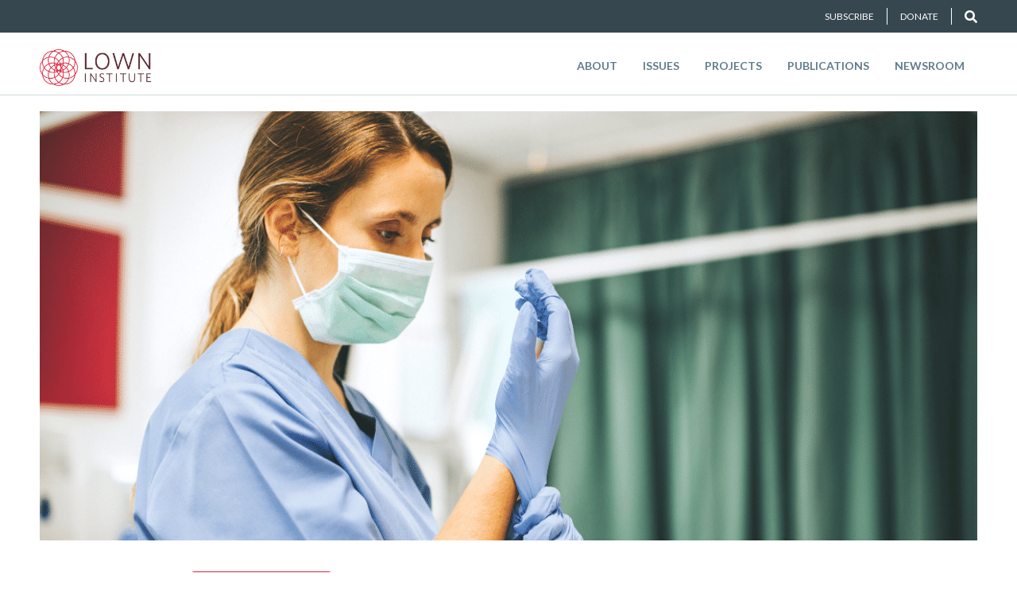

--- FILE ---
content_type: text/css
request_url: https://lowninstitute.org/wp-content/themes/crate/gutenberg/pdf-download/style.css?ver=6.8.3
body_size: 123
content:
.wp-block-crate-pdf-download {
	background: #eceff1;
	position: relative;
	right: 50%;
	left: 50%;
	margin-right: -50vw;
	margin-left: -50vw;
	width: 100vw;
}

.wp-block-crate-pdf-download .block-inner {
	padding-top: 4rem;
	padding-bottom: 4rem;
	margin-left: auto;
	margin-right: auto;
	width: calc(100% - 4rem);
}

.wp-block-crate-pdf-download .pdf-thumb-wrap {
	max-width: 20rem;
	margin: 0 auto 2rem;
}

.wp-block-crate-pdf-download .card-cnt {
	place-self: center;
	max-width: 370px;
}

.wp-block-crate-pdf-download .card-title {
	margin-bottom: 3rem;
	font-size: 3rem;
}

.wp-block-crate-pdf-download .btn {
	text-transform: uppercase;
	border-radius: 3px;
	border: 1px solid #000;
	font-size: 1rem;
	padding: 0.8rem 2rem;
	color: #000;
}

.wp-block-crate-pdf-download .btn:hover,
.wp-block-crate-pdf-download .btn:active,
.wp-block-crate-pdf-download .btn:focus {
	background: #df2139;
	border-color: #df2139;
	color: #ffffff;
	text-decoration: none;
}

@media screen and (min-width: 600px) {
	.wp-block-crate-pdf-download .block-inner {
		display: grid;
		grid-template-columns: 182px 1fr;
		grid-gap: 2rem;
	}
}

@media screen and (min-width: 1025px) {
	.wp-block-crate-pdf-download .block-inner {
		max-width: 80rem;
		width: 100%;
	}
}


--- FILE ---
content_type: text/css
request_url: https://lowninstitute.org/wp-content/themes/crate/css/crate.min.css?ver=4.2.2
body_size: 23712
content:
@charset "UTF-8";
/*!
 *# Crate Stylesheet */
/*! normalize-scss | MIT/GPLv2 License | bit.ly/normalize-scss */html{line-height:2.4em;-ms-text-size-adjust:100%;-webkit-text-size-adjust:100%}article,aside,footer,header,nav,section{display:block}h1{font-size:3.2em;line-height:1.5em;margin:.75em 0}h2{font-size:2.4em;line-height:2em;margin:1em 0}h3{font-size:1.872em;line-height:1.28205em;margin:1.28205em 0}.site-main article .entry-abstract p,h4{font-size:1.6em;line-height:1.5em;margin:1.5em 0}h5{font-size:1.328em;line-height:1.80723em;margin:1.80723em 0}h6{font-size:1.072em;line-height:2.23881em;margin:2.23881em 0}blockquote{margin:2.4em 40px}dl,ol,ul{margin:2.4em 0}ol ol,ol ul,ul ol,ul ul{margin:0}dd{margin:0 0 0 40px}ol,ul{padding:0 0 0 40px}figcaption,figure{display:block}figure{margin:2.4em 40px}hr{box-sizing:content-box;height:0;overflow:visible}main{display:block}p,pre{margin:2.4em 0}pre{font-family:monospace,monospace;font-size:1em}a{background-color:transparent;-webkit-text-decoration-skip:objects}abbr[title]{border-bottom:none;text-decoration:underline;-webkit-text-decoration:underline dotted;text-decoration:underline dotted}b,strong{font-weight:inherit;font-weight:bolder}code,kbd,samp{font-family:monospace,monospace;font-size:1em}dfn{font-style:italic}mark{background-color:#ff0;color:#000}small{font-size:80%}sub,sup{font-size:75%;line-height:0;position:relative;vertical-align:baseline}sub{bottom:-.25em}sup{top:-.5em}audio,video{display:inline-block}audio:not([controls]){display:none;height:0}img{border-style:none}svg:not(:root){overflow:hidden}button,input,optgroup,select,textarea{font-family:sans-serif;font-size:100%;line-height:2.4em;margin:0}button{overflow:visible}button,select{text-transform:none}[type=reset],[type=submit],button,html [type=button]{-webkit-appearance:button}[type=button]::-moz-focus-inner,[type=reset]::-moz-focus-inner,[type=submit]::-moz-focus-inner,button::-moz-focus-inner{border-style:none;padding:0}[type=button]:-moz-focusring,[type=reset]:-moz-focusring,[type=submit]:-moz-focusring,button:-moz-focusring{outline:1px dotted ButtonText}input{overflow:visible}[type=checkbox],[type=radio]{box-sizing:border-box;padding:0}[type=number]::-webkit-inner-spin-button,[type=number]::-webkit-outer-spin-button{height:auto}[type=search]{-webkit-appearance:textfield;outline-offset:-2px}[type=search]::-webkit-search-cancel-button,[type=search]::-webkit-search-decoration{-webkit-appearance:none}::-webkit-file-upload-button{-webkit-appearance:button;font:inherit}fieldset{padding:.35em .75em .625em}legend{box-sizing:border-box;display:table;max-width:100%;padding:0;color:inherit;white-space:normal}progress{display:inline-block;vertical-align:baseline}textarea{overflow:auto}details{display:block}summary{display:list-item}menu{display:block;margin:2.4em 0;padding:0 0 0 40px}menu menu,ol menu,ul menu{margin:0}canvas{display:inline-block}[hidden],template{display:none}.owl-carousel{display:none;width:100%;-webkit-tap-highlight-color:transparent;position:relative;z-index:1}.owl-carousel .owl-stage{position:relative;-ms-touch-action:pan-Y;touch-action:manipulation;-moz-backface-visibility:hidden}.owl-carousel .owl-stage:after{content:".";display:block;clear:both;visibility:hidden;line-height:0;height:0}.owl-carousel .owl-stage-outer{position:relative;overflow:hidden;-webkit-transform:translateZ(0)}.owl-carousel .owl-item,.owl-carousel .owl-wrapper{-webkit-backface-visibility:hidden;-moz-backface-visibility:hidden;-ms-backface-visibility:hidden;-webkit-transform:translateZ(0);-moz-transform:translateZ(0);-ms-transform:translateZ(0)}.owl-carousel .owl-item{position:relative;min-height:1px;float:left;-webkit-backface-visibility:hidden;-webkit-tap-highlight-color:transparent;-webkit-touch-callout:none}.owl-carousel .owl-item img{display:block;width:100%}.owl-carousel .owl-dots.disabled,.owl-carousel .owl-nav.disabled{display:none}.owl-carousel .owl-dot,.owl-carousel .owl-nav .owl-next,.owl-carousel .owl-nav .owl-prev{cursor:pointer;-webkit-user-select:none;-moz-user-select:none;-ms-user-select:none;user-select:none}.owl-carousel .owl-nav button.owl-next,.owl-carousel .owl-nav button.owl-prev,.owl-carousel button.owl-dot{background:none;color:inherit;border:none;padding:0!important;font:inherit}.owl-carousel.owl-loaded{display:block}.owl-carousel.owl-loading{opacity:0;display:block}.owl-carousel.owl-hidden{opacity:0}.owl-carousel.owl-refresh .owl-item{visibility:hidden}.owl-carousel.owl-drag .owl-item{-ms-touch-action:pan-y;touch-action:pan-y;-webkit-user-select:none;-moz-user-select:none;-ms-user-select:none;user-select:none}.owl-carousel.owl-grab{cursor:move;cursor:-webkit-grab;cursor:grab}.owl-carousel.owl-rtl{direction:rtl}.owl-carousel.owl-rtl .owl-item{float:right}.no-js .owl-carousel{display:block}.owl-carousel .animated{-webkit-animation-duration:1s;animation-duration:1s;-webkit-animation-fill-mode:both;animation-fill-mode:both}.owl-carousel .owl-animated-in{z-index:0}.owl-carousel .owl-animated-out{z-index:1}.owl-carousel .fadeOut{-webkit-animation-name:fadeOut;animation-name:fadeOut}@-webkit-keyframes fadeOut{0%{opacity:1}to{opacity:0}}@keyframes fadeOut{0%{opacity:1}to{opacity:0}}.owl-height{transition:height .5s ease-in-out}.owl-carousel .owl-item .owl-lazy{opacity:0;transition:opacity .4s ease}.owl-carousel .owl-item .owl-lazy:not([src]),.owl-carousel .owl-item .owl-lazy[src^=""]{max-height:0}.owl-carousel .owl-item img.owl-lazy{-webkit-transform-style:preserve-3d;transform-style:preserve-3d}.owl-carousel .owl-video-wrapper{position:relative;height:100%;background:#000}.owl-carousel .owl-video-play-icon{position:absolute;height:80px;width:80px;left:50%;top:50%;margin-left:-40px;margin-top:-40px;background:url(owl.video.play.png) no-repeat;cursor:pointer;z-index:1;-webkit-backface-visibility:hidden;transition:-webkit-transform .1s ease;transition:transform .1s ease;transition:transform .1s ease,-webkit-transform .1s ease}.owl-carousel .owl-video-play-icon:hover{-webkit-transform:scale(1.3);transform:scale(1.3)}.owl-carousel .owl-video-playing .owl-video-play-icon,.owl-carousel .owl-video-playing .owl-video-tn{display:none}.owl-carousel .owl-video-tn{opacity:0;height:100%;background-position:50%;background-repeat:no-repeat;background-size:contain;transition:opacity .4s ease}.owl-carousel .owl-video-frame{position:relative;z-index:1;height:100%;width:100%}.owl-theme .owl-nav{margin-top:10px;text-align:center;-webkit-tap-highlight-color:transparent}.owl-theme .owl-nav [class*=owl-]{color:#fff;font-size:14px;margin:5px;padding:4px 7px;background:#d6d6d6;display:inline-block;cursor:pointer;border-radius:3px}.owl-theme .owl-nav [class*=owl-]:hover{background:#869791;color:#fff;text-decoration:none}.owl-theme .owl-nav .disabled{opacity:.5;cursor:default}.owl-theme .owl-nav.disabled+.owl-dots{margin-top:10px}.owl-theme .owl-dots{text-align:center;-webkit-tap-highlight-color:transparent}.owl-theme .owl-dots .owl-dot{display:inline-block;zoom:1;*display:inline}.owl-theme .owl-dots .owl-dot span{width:10px;height:10px;margin:5px 7px;background:#d6d6d6;display:block;-webkit-backface-visibility:visible;transition:opacity .2s ease;border-radius:30px}.owl-theme .owl-dots .owl-dot.active span,.owl-theme .owl-dots .owl-dot:hover span{background:#869791}body{font-family:Merriweather,serif;font-weight:400;font-style:normal;-webkit-font-smoothing:antialiased;text-rendering:optimizeLegibility;font-variant:normal}.site-main article .entry-abstract p,h2,h3,h4,h5,h6{font-family:Lato,sans-serif;color:#37474f;margin:0 0 1rem;line-height:1.2}h1{font-family:Merriweather,serif;font-weight:700}h1,h2{font-size:5rem}h2,h3{font-weight:300}h3{font-size:4rem}.site-main article .entry-abstract p,h4{font-weight:400;font-size:3.5rem}h5{font-size:2.4rem}h5,h6{font-weight:700}h6{font-size:2rem;text-transform:uppercase}html{font-size:62.5%;box-sizing:border-box}*,:after,:before{box-sizing:inherit}body{font-size:1.8rem;margin:0;background:#fff;color:#37474f;line-height:1.8;display:-webkit-flex;display:-ms-flexbox;display:flex;min-height:100vh;-webkit-flex-direction:column;-ms-flex-direction:column;flex-direction:column}body.admin-bar{min-height:calc(100vh - 32px)}@media screen and (max-width:782px){body.admin-bar{min-height:calc(100vh - 46px)}}div.site-content{-webkit-flex:1 0 auto;-ms-flex:1 0 auto;flex:1 0 auto;width:100%;overflow:hidden}a{color:#37474f;transition:color .2s ease;text-underline-position:under}a:active,a:focus,a:hover{color:#df2139}a:visited{color:#607d8b}.site-main article .entry-abstract p a,h1 a,h2 a,h3 a,h4 a,h5 a,h6 a{text-decoration:none}.wp-block-ugb-container a:not([class]){color:#37474f;transition:color .2s ease}.wp-block-ugb-container a:not([class]):active,.wp-block-ugb-container a:not([class]):focus,.wp-block-ugb-container a:not([class]):hover{color:#df2139;text-decoration:underline}.ugb-container--align-horizontal-full,.ugb-main-block.alignfull{width:100vw!important;position:relative;left:50%;margin-left:-50vw!important;right:50%;margin-right:-50vw}.ugb-container--align-horizontal-full .ugb-container__wrapper,.ugb-main-block.alignfull .ugb-container__wrapper{margin:0 auto}.ugb-container--align-horizontal-full .ugb-container__content-wrapper,.ugb-main-block.alignfull .ugb-container__content-wrapper{max-width:1180px;margin:0 auto}.ugb-container--align-horizontal-full.ugb-container--height-short,.ugb-main-block.alignfull.ugb-container--height-short{padding-top:0;padding-bottom:0}p{margin:2.4rem 0}nav a{text-decoration:none}.icon-external-link{display:inline-block;-webkit-transform:scale(.7);transform:scale(.7);vertical-align:bottom}.link-blue a{color:#37474f}.link-blue a:active,.link-blue a:focus,.link-blue a:hover{color:#df2139}.entry-source{font-size:.9em;font-style:italic;color:#82c91e}figcaption{font-size:1.3rem;font-style:italic;margin:.4rem 0}.entry-content a{font-weight:700}.entry-content a:active,.entry-content a:focus,.entry-content a:hover{text-decoration:underline}.list-style-none{list-style:none;padding:0;margin:2rem 0}.list-style-none a{display:inline-block}.list-links-blue a{color:#37474f}.list-links-blue a:active,.list-links-blue a:focus,.list-links-blue a:hover{color:#df2139}.ugb-image-box__content{opacity:0}.ugb-image-box:hover .ugb-image-box__content{opacity:1}.addthis-smartlayers,.addthis-smartlayers-mobile{display:none!important}.wp-block-crate-pdf-download .btn{background-color:transparent;color:#df2139;transition:background .2s ease-in-out;border:1px solid #df2139;border-radius:50px;font-size:1.4rem;font-family:Lato,sans-serif;line-height:1.6;letter-spacing:.2rem;box-sizing:border-box;font-weight:700;text-decoration:none;text-transform:uppercase;padding:1.5rem 4rem;outline:none}.wp-block-crate-pdf-download .btn:focus,.wp-block-crate-pdf-download .btn:hover{color:#fff;background:#df2139;cursor:pointer}.container,.error404 .not-found,.footer-form_wrapper.gform_wrapper form.footer-form,.row{width:calc(100% - 4rem);margin:0 auto;max-width:1180px}.col-1{width:6.77966%}.col-2{width:15.25424%}.col-3{width:23.72881%}.col-4{width:32.20339%}.col-5{width:40.67797%}.col-6{width:49.15254%}.col-7{width:57.62712%}.col-8{width:66.10169%}.col-9{width:74.57627%}.col-10{width:83.05085%}.col-11{width:91.52542%}.col-12{width:100%}img{display:block;max-width:100%;height:auto}.alignleft{float:left;margin:0 1.6rem 2.4rem 0}.alignright{float:right;margin:2.4rem 0 2.4rem 1.6rem}.aligncenter{display:block;margin-right:auto;margin-left:auto}.wp-caption{text-align:center}.gallery{display:-webkit-flex;display:-ms-flexbox;display:flex;-webkit-align-items:center;-ms-flex-align:center;align-items:center;-webkit-flex-flow:row wrap;-ms-flex-flow:row wrap;flex-flow:row wrap;width:100%;padding:2rem;margin:2rem auto}.gallery li{display:-webkit-inline-flex;display:-ms-inline-flexbox;display:inline-flex;-webkit-flex:33.333%;-ms-flex:33.333%;flex:33.333%;margin:0}.gallery a{display:block}.icon-cshop{background-image:url("[data-uri]");width:32px;height:32px}.icon-dropdown-arrow,select:not([multiple]){background-image:url("data:image/svg+xml;charset=utf8, %3Csvg width='11px' height='6px' viewBox='0 0 11 6' version='1.1' xmlns='http://www.w3.org/2000/svg' xmlns:xlink='http://www.w3.org/1999/xlink'%3E    %3Cpolygon stroke='none' fill='%23000000' fill-rule='evenodd' points='5.5 6 11 0 0 0'%3E%3C/polygon%3E%3C/svg%3E");width:11px;height:6px}.icon-external-link{background-image:url("data:image/svg+xml;charset=utf8, %3Csvg xmlns='http://www.w3.org/2000/svg' width='24' height='24' viewBox='0 0 24 24'%3E%3Cpath d='M0 0h24v24H0z' fill='none'/%3E%3Cpath d='M19 19H5V5h7V3H5c-1.11 0-2 .9-2 2v14c0 1.1.89 2 2 2h14c1.1 0 2-.9 2-2v-7h-2v7zM14 3v2h3.59l-9.83 9.83 1.41 1.41L19 6.41V10h2V3h-7z'/%3E%3C/svg%3E");width:24px;height:24px}.icon-search{background-image:url("data:image/svg+xml;charset=utf8, %3Csvg aria-hidden='true' focusable='false' data-prefix='fas' data-icon='search' class='svg-inline--fa fa-search fa-w-16' role='img' xmlns='http://www.w3.org/2000/svg' viewBox='0 0 512 512'%3E%3Cpath fill='%23fff' d='M505 442.7L405.3 343c-4.5-4.5-10.6-7-17-7H372c27.6-35.3 44-79.7 44-128C416 93.1 322.9 0 208 0S0 93.1 0 208s93.1 208 208 208c48.3 0 92.7-16.4 128-44v16.3c0 6.4 2.5 12.5 7 17l99.7 99.7c9.4 9.4 24.6 9.4 33.9 0l28.3-28.3c9.4-9.4 9.4-24.6.1-34zM208 336c-70.7 0-128-57.2-128-128 0-70.7 57.2-128 128-128 70.7 0 128 57.2 128 128 0 70.7-57.2 128-128 128z'%3E%3C/path%3E%3C/svg%3E");width:16px;height:16px}.icon-tag{background-image:url("data:image/svg+xml;charset=utf8, %3Csvg xmlns='http://www.w3.org/2000/svg' viewBox='0 0 512 512'%3E%3Cpath d='M0 252.118V48C0 21.49 21.49 0 48 0h204.118a48 48 0 0 1 33.941 14.059l211.882 211.882c18.745 18.745 18.745 49.137 0 67.882L293.823 497.941c-18.745 18.745-49.137 18.745-67.882 0L14.059 286.059A48 48 0 0 1 0 252.118zM112 64c-26.51 0-48 21.49-48 48s21.49 48 48 48 48-21.49 48-48-21.49-48-48-48z'/%3E%3C/svg%3E");width:16px;height:16px}.gform_wrapper .validation_error{display:none!important}.gform_wrapper .validation_message{color:#df2139}.gform_wrapper li.gfield_error input:not([type=radio]):not([type=checkbox]):not([type=submit]):not([type=button]):not([type=image]):not([type=file]),.gform_wrapper li.gfield_error textarea{border:none!important}.gform_wrapper li.gfield.gfield_error,.gform_wrapper li.gfield.gfield_error.gfield_contains_required.gfield_creditcard_warning{background-color:transparent!important;border:none!important;color:#df2139}.gform_wrapper li.gfield.gfield_error.gfield_contains_required div.gfield_description{color:#df2139;text-align:left}.gform_body li,.gform_body ul{list-style:none;padding:0}.gfield{margin:2.2rem 0}.gfield_hide_label .gfield_label{border:0;clip:rect(0 0 0 0);height:1px;margin:-1px;overflow:hidden;padding:0;position:absolute;width:1px}.gfield_description{margin:.4rem 0 0}.gfield_required,.gform_wrapper .validation_error,.gform_wrapper .validation_message{color:red}.gform_footer{margin:0 0 2.2rem}.gform_confirmation_message{font-family:Lato,sans-serif;font-size:2.4rem;text-transform:uppercase;text-align:center}.footer-form .gform_confirmation_message{margin-bottom:7rem}.gfield_label{display:block;margin:.6rem 0;font-size:1.8rem;font-weight:700;color:#607d8b}input[type=email],input[type=number],input[type=password],input[type=search],input[type=tel],input[type=text],input[type=url],select,textarea{-webkit-appearance:none;-moz-appearance:none;appearance:none;box-sizing:border-box;padding:1.2rem;width:100%;border:1px solid #ccc;border-radius:0;line-height:1.25;background-color:#f6f6f6;color:#333;box-shadow:none;transition:border-color .2s ease,background-color .2s ease}input[type=email]::-webkit-input-placeholder,input[type=number]::-webkit-input-placeholder,input[type=password]::-webkit-input-placeholder,input[type=search]::-webkit-input-placeholder,input[type=tel]::-webkit-input-placeholder,input[type=text]::-webkit-input-placeholder,input[type=url]::-webkit-input-placeholder,select::-webkit-input-placeholder,textarea::-webkit-input-placeholder{color:#333;opacity:.5}input[type=email]::-moz-placeholder,input[type=number]::-moz-placeholder,input[type=password]::-moz-placeholder,input[type=search]::-moz-placeholder,input[type=tel]::-moz-placeholder,input[type=text]::-moz-placeholder,input[type=url]::-moz-placeholder,select::-moz-placeholder,textarea::-moz-placeholder{color:#333;opacity:.5}input[type=email]:-ms-input-placeholder,input[type=number]:-ms-input-placeholder,input[type=password]:-ms-input-placeholder,input[type=search]:-ms-input-placeholder,input[type=tel]:-ms-input-placeholder,input[type=text]:-ms-input-placeholder,input[type=url]:-ms-input-placeholder,select:-ms-input-placeholder,textarea:-ms-input-placeholder{color:#333;opacity:.5}input[type=email]::-ms-input-placeholder,input[type=number]::-ms-input-placeholder,input[type=password]::-ms-input-placeholder,input[type=search]::-ms-input-placeholder,input[type=tel]::-ms-input-placeholder,input[type=text]::-ms-input-placeholder,input[type=url]::-ms-input-placeholder,select::-ms-input-placeholder,textarea::-ms-input-placeholder{color:#333;opacity:.5}input[type=email]::placeholder,input[type=number]::placeholder,input[type=password]::placeholder,input[type=search]::placeholder,input[type=tel]::placeholder,input[type=text]::placeholder,input[type=url]::placeholder,select::placeholder,textarea::placeholder{color:#333;opacity:.5}input:focus[type=email],input:focus[type=number],input:focus[type=password],input:focus[type=search],input:focus[type=tel],input:focus[type=text],input:focus[type=url],select:focus,textarea:focus{border-color:#bbb;background-color:#fff}.gfield_error input[type=email],.gfield_error input[type=number],.gfield_error input[type=password],.gfield_error input[type=search],.gfield_error input[type=tel],.gfield_error input[type=text],.gfield_error input[type=url],.gfield_error select,.gfield_error textarea{border-color:red}select:not([multiple]){width:100%;height:auto;background-position:right 1.2rem center;background-repeat:no-repeat;padding-right:2.3rem}.gfield_checkbox>li,.gfield_radio>li{margin:.8rem 0}.gfield_checkbox label,.gfield_radio label{color:#607d8b}.gfield input[type=radio]{margin-right:.4rem}.gform_ajax_spinner{display:inline-block;vertical-align:middle;margin-left:10px}.clear-multi,.ginput_complex{display:-webkit-flex;display:-ms-flexbox;display:flex;-webkit-flex-wrap:wrap;-ms-flex-wrap:wrap;flex-wrap:wrap;-webkit-align-items:top;-ms-flex-align:top;align-items:top;margin:0 -1rem -.8rem}.clear-multi>div,.clear-multi>span,.ginput_complex>div,.ginput_complex>span{padding:0 1rem;margin:0 0 .8rem;-webkit-flex:0 1 auto;-ms-flex:0 1 auto;flex:0 1 auto}.clear-multi>div:not(.ginput_container_time),.clear-multi>span:not(.ginput_container_time),.ginput_complex>div:not(.ginput_container_time),.ginput_complex>span:not(.ginput_container_time){-webkit-flex-grow:1;-ms-flex-positive:1;flex-grow:1;width:18rem}.clear-multi .ginput_full,.ginput_complex .ginput_full{width:100%}.clear-multi label,.ginput_complex label{display:inline}.clear-multi label:before,.ginput_complex label:before{content:"";display:block;position:relative;margin:.4rem 0 0}.clear-multi .gf_clear,.ginput_complex .gf_clear{display:none}.gfield_list_container{width:100%;padding:0;border-collapse:collapse}.gfield_list_container th{padding:0 0 .6rem}.gfield_list_container td{padding:0}.gfield_list_container td:not(:last-child),.gfield_list_container th:not(:last-child){padding-right:2rem}.gfield_list_container .gfield_list_icons{width:3.7rem;text-align:center;vertical-align:middle}.gfield_list_container .gfield_list_icons img{display:inline-block}.gfield_list_container .gfield_list_group:not(:last-child) td{padding-bottom:2.2rem}.ginput_container_time input[type=email],.ginput_container_time input[type=number],.ginput_container_time input[type=password],.ginput_container_time input[type=search],.ginput_container_time input[type=tel],.ginput_container_time input[type=text],.ginput_container_time input[type=url],.ginput_container_time select,.ginput_container_time textarea{width:8rem}.gfield_time_hour{position:relative}.gfield_time_hour i{position:absolute;bottom:0;left:4rem;font-style:normal}.at form .label-otheramount .edit-otheramount{padding-left:30px}.issues-slider-wrap{position:relative}.issues-slider-wrap .slider-arrow{background:none;color:#37474f;-webkit-appearance:none;-moz-appearance:none;appearance:none;border:none;position:absolute;top:50%;-webkit-transform:translateY(-50%);transform:translateY(-50%);display:block;width:8rem;height:8rem;display:-webkit-flex;display:-ms-flexbox;display:flex;-webkit-justify-content:center;-ms-flex-pack:center;justify-content:center;-webkit-align-items:center;-ms-flex-align:center;align-items:center;-webkit-transform-origin:center center;transform-origin:center center}@media (max-width:1349px){.issues-slider-wrap .slider-arrow{display:none}}.issues-slider-wrap .slider-arrow:active,.issues-slider-wrap .slider-arrow:focus,.issues-slider-wrap .slider-arrow:hover{cursor:pointer;outline:none}.issues-slider-wrap .slider-arrow:active .arrow:after,.issues-slider-wrap .slider-arrow:active .arrow:before,.issues-slider-wrap .slider-arrow:focus .arrow:after,.issues-slider-wrap .slider-arrow:focus .arrow:before,.issues-slider-wrap .slider-arrow:hover .arrow:after,.issues-slider-wrap .slider-arrow:hover .arrow:before{border-color:#37474f}.issues-slider-wrap .slider-arrow .arrow:after,.issues-slider-wrap .slider-arrow .arrow:before{content:"";display:block;width:0;height:3rem;border:4px solid #607d8b}.issues-slider-wrap .slider-arrow.issue-slider-next{right:-8rem}.issues-slider-wrap .slider-arrow.issue-slider-next .arrow:before{-webkit-transform:rotate(-45deg) translateY(1rem);transform:rotate(-45deg) translateY(1rem)}.issues-slider-wrap .slider-arrow.issue-slider-next .arrow:after{-webkit-transform:rotate(45deg) translateY(-1rem);transform:rotate(45deg) translateY(-1rem)}.issues-slider-wrap .slider-arrow.issue-slider-prev{left:-8rem}.issues-slider-wrap .slider-arrow.issue-slider-prev .arrow:before{-webkit-transform:rotate(45deg) translateY(1rem);transform:rotate(45deg) translateY(1rem)}.issues-slider-wrap .slider-arrow.issue-slider-prev .arrow:after{-webkit-transform:rotate(-45deg) translateY(-1rem);transform:rotate(-45deg) translateY(-1rem)}.issues-slider{margin-top:4rem}.issue-slide .issue{display:-webkit-flex;display:-ms-flexbox;display:flex;-webkit-justify-content:center;-ms-flex-pack:center;justify-content:center;-webkit-align-items:center;-ms-flex-align:center;align-items:center;-webkit-flex-direction:column;-ms-flex-direction:column;flex-direction:column;background-color:#37474f;transition:background-color .2s ease;color:#fff;padding:3rem;text-align:center}.issue-slide .issue-link{display:block}.issue-slide .issue-link:active,.issue-slide .issue-link:focus,.issue-slide .issue-link:hover{text-decoration:none}.issue-slide .issue-link:active .issue-icon-hover,.issue-slide .issue-link:focus .issue-icon-hover,.issue-slide .issue-link:hover .issue-icon-hover{opacity:1}.issue-slide .issue-link:active .issue,.issue-slide .issue-link:focus .issue,.issue-slide .issue-link:hover .issue{background-color:#607d8b}.issue-slide .issue-icon-hover{opacity:0;transition:opacity .2s ease}.issue-slide .issue-icon,.issue-slide .issue-icon-hover{width:180px;height:180px;background-repeat:no-repeat;background-size:contain;background-position:50%}.issue-slide .issue-title{font-size:2.4rem;color:#fff;font-family:Merriweather,serif}.issue-slide .issue-description{margin:0;width:100%;word-wrap:break-word}.assistive-text,.facetwp-counter,.facetwp-radio .counts,.footer-form_wrapper.gform_wrapper .gfield_label,.newsletter-form form .gfield_label,.newsletter-form form .gfield_required,.screen-reader-text,.visuallyhidden{position:absolute!important;clip:rect(1px,1px,1px,1px);padding:0!important;border:0!important;height:1px!important;width:1px!important;overflow:hidden}.entry .entry-summary>* .push-fullwidth,.site-main article>* .push-fullwidth,.width-full{width:100vw;position:relative;left:50%;margin-left:-50vw;right:50%;margin-right:-50vw}.entry .entry-summary,.site-main article{
  /* !Block styles */}.entry .entry-summary>*,.site-main article>*{max-width:100%}@media (min-width:1024px){.entry .entry-summary>*,.site-main article>*{max-width:1180px}}.entry .entry-summary>*>:first-child,.site-main article>*>:first-child{margin-top:0}.entry .entry-summary>*>:last-child,.site-main article>*>:last-child{margin-bottom:0}.entry .entry-summary>.alignwide,.site-main article>.alignwide{margin-left:auto;margin-right:auto;clear:both}@media (min-width:767px){.entry .entry-summary>.alignwide,.site-main article>.alignwide{width:100%;max-width:100%}}.entry .entry-summary>.alignfull,.site-main article>.alignfull{position:relative;left:-2rem;width:calc(100% + 4rem);max-width:calc(100% + 4rem);clear:both}@media (min-width:767px){.entry .entry-summary>.alignfull,.site-main article>.alignfull{margin-top:4rem;margin-bottom:4rem;left:calc(-12.5% - 75px);width:calc(125% + 150px);max-width:calc(125% + 150px)}}.entry .entry-summary>.alignleft,.site-main article>.alignleft{float:left;max-width:41.66667vw;margin-top:0;margin-left:0;margin-right:2rem}@media (min-width:767px){.entry .entry-summary>.alignleft,.site-main article>.alignleft{max-width:33.33333vw;margin-right:4rem}}.entry .entry-summary>.alignright,.site-main article>.alignright{float:right;max-width:41.66667vw;margin-top:0;margin-right:0;margin-left:2rem}@media (min-width:767px){.entry .entry-summary>.alignright,.site-main article>.alignright{max-width:33.33333vw;margin-right:0;margin-left:4rem}}.entry .entry-summary>.aligncenter,.site-main article>.aligncenter{margin-left:auto;margin-right:auto}@media (min-width:1024px){.entry .entry-summary>.aligncenter,.site-main article>.aligncenter{max-width:1180px}}@media (min-width:767px){.entry .entry-summary>.aligncenter,.site-main article>.aligncenter{margin-left:0;margin-right:0}}.entry .entry-summary .block-library-media-text__media-container,.site-main article .block-library-media-text__media-container{margin:0}.entry .entry-summary .wp-block-media-text__content .site-main article .entry-abstract p,.entry .entry-summary .wp-block-media-text__content h1,.entry .entry-summary .wp-block-media-text__content h2,.entry .entry-summary .wp-block-media-text__content h3,.entry .entry-summary .wp-block-media-text__content h4,.entry .entry-summary .wp-block-media-text__content h5,.entry .entry-summary .wp-block-media-text__content h6,.site-main article .entry-abstract .entry .entry-summary .wp-block-media-text__content p,.site-main article .entry-abstract .wp-block-media-text__content p,.site-main article .wp-block-media-text__content .entry-abstract p,.site-main article .wp-block-media-text__content h1,.site-main article .wp-block-media-text__content h2,.site-main article .wp-block-media-text__content h3,.site-main article .wp-block-media-text__content h4,.site-main article .wp-block-media-text__content h5,.site-main article .wp-block-media-text__content h6{line-height:1}.entry .entry-summary p,.site-main article p{font-size:1.8rem;line-height:1.8}.entry .entry-summary p.has-background,.site-main article p.has-background{padding:20px 30px}.entry .entry-summary .wp-block-audio,.entry .entry-summary .wp-block-audio audio,.entry .entry-summary .wp-block-media-text,.site-main article .wp-block-audio,.site-main article .wp-block-audio audio,.site-main article .wp-block-media-text{width:100%}.entry .entry-summary .wp-block-audio.alignleft audio,.entry .entry-summary .wp-block-audio.alignright audio,.site-main article .wp-block-audio.alignleft audio,.site-main article .wp-block-audio.alignright audio{max-width:138.6px}@media (min-width:767px){.entry .entry-summary .wp-block-audio.alignleft audio,.entry .entry-summary .wp-block-audio.alignright audio,.site-main article .wp-block-audio.alignleft audio,.site-main article .wp-block-audio.alignright audio{max-width:383.5px}}@media (min-width:1600px){.entry .entry-summary .wp-block-audio.alignleft audio,.entry .entry-summary .wp-block-audio.alignright audio,.site-main article .wp-block-audio.alignleft audio,.site-main article .wp-block-audio.alignright audio{max-width:337.92px}}.entry .entry-summary .wp-block-video video,.site-main article .wp-block-video video{width:100%}.entry .entry-summary .wp-block-button .wp-block-button__link,.site-main article .wp-block-button .wp-block-button__link{transition:background .2s ease-in-out;border:none;font-size:1.4rem;font-family:Lato,sans-serif;line-height:1.6;letter-spacing:.2rem;box-sizing:border-box;font-weight:700;text-decoration:none;text-transform:uppercase;padding:1.5rem 4rem;outline:none}.entry .entry-summary .wp-block-button .wp-block-button__link:not(.has-background),.site-main article .wp-block-button .wp-block-button__link:not(.has-background){background-color:#607d8b}.entry .entry-summary .wp-block-button .wp-block-button__link.has-white-color,.entry .entry-summary .wp-block-button .wp-block-button__link:not(.has-text-color),.site-main article .wp-block-button .wp-block-button__link.has-white-color,.site-main article .wp-block-button .wp-block-button__link:not(.has-text-color){color:#fff}.entry .entry-summary .wp-block-button .wp-block-button__link.has-red-background-color,.site-main article .wp-block-button .wp-block-button__link.has-red-background-color{background-color:#df2139;border:1px solid #df2139}.entry .entry-summary .wp-block-button .wp-block-button__link:hover,.site-main article .wp-block-button .wp-block-button__link:hover{color:#fff;background:#37474f;cursor:pointer}.entry .entry-summary .wp-block-button .wp-block-button__link:focus,.site-main article .wp-block-button .wp-block-button__link:focus{color:#fff;background:#37474f;outline:thin dotted;outline-offset:-4px}.entry .entry-summary .wp-block-button:not(.is-style-squared) .wp-block-button__link,.site-main article .wp-block-button:not(.is-style-squared) .wp-block-button__link{border-radius:40px}.entry .entry-summary .wp-block-button.is-style-outline .wp-block-button__link,.entry .entry-summary .wp-block-button.is-style-outline .wp-block-button__link:active,.entry .entry-summary .wp-block-button.is-style-outline .wp-block-button__link:focus,.site-main article .wp-block-button.is-style-outline .wp-block-button__link,.site-main article .wp-block-button.is-style-outline .wp-block-button__link:active,.site-main article .wp-block-button.is-style-outline .wp-block-button__link:focus{transition:all .2s ease-in-out;border-width:2px;border-style:solid}.entry .entry-summary .wp-block-button.is-style-outline .wp-block-button__link.has-red-color,.entry .entry-summary .wp-block-button.is-style-outline .wp-block-button__link:active.has-red-color,.entry .entry-summary .wp-block-button.is-style-outline .wp-block-button__link:focus.has-red-color,.site-main article .wp-block-button.is-style-outline .wp-block-button__link.has-red-color,.site-main article .wp-block-button.is-style-outline .wp-block-button__link:active.has-red-color,.site-main article .wp-block-button.is-style-outline .wp-block-button__link:focus.has-red-color{color:#df2139;border-color:#df2139}.entry .entry-summary .wp-block-button.is-style-outline .wp-block-button__link:active:not(.has-background),.entry .entry-summary .wp-block-button.is-style-outline .wp-block-button__link:focus:not(.has-background),.entry .entry-summary .wp-block-button.is-style-outline .wp-block-button__link:not(.has-background),.site-main article .wp-block-button.is-style-outline .wp-block-button__link:active:not(.has-background),.site-main article .wp-block-button.is-style-outline .wp-block-button__link:focus:not(.has-background),.site-main article .wp-block-button.is-style-outline .wp-block-button__link:not(.has-background){background:transparent}.entry .entry-summary .wp-block-button.is-style-outline .wp-block-button__link:active:not(.has-text-color),.entry .entry-summary .wp-block-button.is-style-outline .wp-block-button__link:focus:not(.has-text-color),.entry .entry-summary .wp-block-button.is-style-outline .wp-block-button__link:not(.has-text-color),.site-main article .wp-block-button.is-style-outline .wp-block-button__link:active:not(.has-text-color),.site-main article .wp-block-button.is-style-outline .wp-block-button__link:focus:not(.has-text-color),.site-main article .wp-block-button.is-style-outline .wp-block-button__link:not(.has-text-color){color:#607d8b;border-color:currentColor}.entry .entry-summary .wp-block-button.is-style-outline .wp-block-button__link:hover,.site-main article .wp-block-button.is-style-outline .wp-block-button__link:hover{color:#fff;border-color:#37474f}.entry .entry-summary .wp-block-button.is-style-outline .wp-block-button__link:hover:not(.has-background),.site-main article .wp-block-button.is-style-outline .wp-block-button__link:hover:not(.has-background){background-color:#607d8b;border-color:#607d8b;color:#37474f}.entry .entry-summary .wp-block-button.is-style-outline .wp-block-button__link:hover:not(.has-text-color),.site-main article .wp-block-button.is-style-outline .wp-block-button__link:hover:not(.has-text-color){color:#fff}.entry .entry-summary .wp-block-button.is-style-outline .wp-block-button__link:hover.has-red-color,.site-main article .wp-block-button.is-style-outline .wp-block-button__link:hover.has-red-color{background-color:#df2139;color:#fff!important;border-color:#df2139}.entry .entry-summary .wp-block-archives,.entry .entry-summary .wp-block-categories,.entry .entry-summary .wp-block-latest-posts,.site-main article .wp-block-archives,.site-main article .wp-block-categories,.site-main article .wp-block-latest-posts{padding:0;list-style:none}.entry .entry-summary .wp-block-archives li,.entry .entry-summary .wp-block-categories li,.entry .entry-summary .wp-block-latest-posts li,.site-main article .wp-block-archives li,.site-main article .wp-block-categories li,.site-main article .wp-block-latest-posts li{color:#fff;font-family:Lato,sans-serif;font-size:1.08rem;font-weight:700;line-height:1.6;padding-bottom:1.5rem}.entry .entry-summary .wp-block-archives li.menu-item-has-children,.entry .entry-summary .wp-block-archives li:last-child,.entry .entry-summary .wp-block-categories li.menu-item-has-children,.entry .entry-summary .wp-block-categories li:last-child,.entry .entry-summary .wp-block-latest-posts li.menu-item-has-children,.entry .entry-summary .wp-block-latest-posts li:last-child,.site-main article .wp-block-archives li.menu-item-has-children,.site-main article .wp-block-archives li:last-child,.site-main article .wp-block-categories li.menu-item-has-children,.site-main article .wp-block-categories li:last-child,.site-main article .wp-block-latest-posts li.menu-item-has-children,.site-main article .wp-block-latest-posts li:last-child{padding-bottom:0}.entry .entry-summary .wp-block-archives li a,.entry .entry-summary .wp-block-categories li a,.entry .entry-summary .wp-block-latest-posts li a,.site-main article .wp-block-archives li a,.site-main article .wp-block-categories li a,.site-main article .wp-block-latest-posts li a{text-decoration:none}.entry .entry-summary .wp-block-archives.aligncenter,.entry .entry-summary .wp-block-categories.aligncenter,.site-main article .wp-block-archives.aligncenter,.site-main article .wp-block-categories.aligncenter{text-align:center}.entry .entry-summary .wp-block-categories ul,.site-main article .wp-block-categories ul{padding-top:1.5rem}.entry .entry-summary .wp-block-categories li ul,.site-main article .wp-block-categories li ul{list-style:none;padding-left:0}.entry .entry-summary .wp-block-categories ul,.site-main article .wp-block-categories ul{counter-reset:submenu}.entry .entry-summary .wp-block-categories ul>li>a:before,.site-main article .wp-block-categories ul>li>a:before{font-family:Merriweather,serif;font-weight:400;content:"– " counters(submenu,"– ",none);counter-increment:submenu}.entry .entry-summary .wp-block-latest-posts.is-grid li,.site-main article .wp-block-latest-posts.is-grid li{border-top:2px solid #607d8b;padding-top:2rem;margin-bottom:4rem}.entry .entry-summary .wp-block-latest-posts.is-grid li a:after,.site-main article .wp-block-latest-posts.is-grid li a:after{content:""}.entry .entry-summary .wp-block-latest-posts.is-grid li:last-child,.site-main article .wp-block-latest-posts.is-grid li:last-child{margin-bottom:auto}.entry .entry-summary .wp-block-latest-posts.is-grid li:last-child a:after,.site-main article .wp-block-latest-posts.is-grid li:last-child a:after{content:""}.entry .entry-summary .wp-block-preformatted,.site-main article .wp-block-preformatted{font-size:1.2rem;line-height:1.8;padding:2rem}.entry .entry-summary .wp-block-verse,.site-main article .wp-block-verse{font-family:Merriweather,serif;font-size:1.8rem;line-height:1.8}.entry .entry-summary .has-drop-cap:not(:focus):first-letter,.site-main article .has-drop-cap:not(:focus):first-letter{font-family:Lato,sans-serif;font-size:4.6rem;line-height:1;font-weight:700;margin:0 .25rem 0 0}.entry .entry-summary .wp-block-pullquote,.site-main article .wp-block-pullquote{border-top:none!important;border-bottom:none!important;color:inherit!important}.entry .entry-summary .wp-block-pullquote blockquote>.block-editor-rich-text p,.site-main article .wp-block-pullquote blockquote>.block-editor-rich-text p{font-size:2.4rem}.entry .entry-summary .wp-block-pullquote,.entry .entry-summary .wp-block-quote,.site-main article .wp-block-pullquote,.site-main article .wp-block-quote{margin-left:0;margin-right:0;text-align:left}.entry .entry-summary .wp-block-pullquote>blockquote,.entry .entry-summary .wp-block-quote>blockquote,.site-main article .wp-block-pullquote>blockquote,.site-main article .wp-block-quote>blockquote{margin:0}.entry .entry-summary .wp-block-pullquote:not(.is-large),.entry .entry-summary .wp-block-pullquote:not(.is-style-large),.entry .entry-summary .wp-block-quote:not(.is-large),.entry .entry-summary .wp-block-quote:not(.is-style-large),.site-main article .wp-block-pullquote:not(.is-large),.site-main article .wp-block-pullquote:not(.is-style-large),.site-main article .wp-block-quote:not(.is-large),.site-main article .wp-block-quote:not(.is-style-large){border-left:9px solid #37474f;padding-top:0;padding-bottom:0;padding-left:4rem}.entry .entry-summary .wp-block-pullquote p,.entry .entry-summary .wp-block-quote p,.site-main article .wp-block-pullquote p,.site-main article .wp-block-quote p{font-family:Merriweather,serif;font-size:2.4rem;font-style:normal;line-height:1.8;padding-top:1rem;padding-bottom:1rem}.entry .entry-summary .wp-block-pullquote cite,.entry .entry-summary .wp-block-quote cite,.site-main article .wp-block-pullquote cite,.site-main article .wp-block-quote cite{font-size:1.33333rem}.entry .entry-summary .wp-block-pullquote.is-large,.entry .entry-summary .wp-block-pullquote.is-style-large,.entry .entry-summary .wp-block-quote.is-large,.entry .entry-summary .wp-block-quote.is-style-large,.site-main article .wp-block-pullquote.is-large,.site-main article .wp-block-pullquote.is-style-large,.site-main article .wp-block-quote.is-large,.site-main article .wp-block-quote.is-style-large{margin:2rem 0;padding:0;border-left:none}.entry .entry-summary .wp-block-pullquote.is-large p,.entry .entry-summary .wp-block-pullquote.is-style-large p,.entry .entry-summary .wp-block-quote.is-large p,.entry .entry-summary .wp-block-quote.is-style-large p,.site-main article .wp-block-pullquote.is-large p,.site-main article .wp-block-pullquote.is-style-large p,.site-main article .wp-block-quote.is-large p,.site-main article .wp-block-quote.is-style-large p{font-size:2rem;line-height:1.4;font-style:italic}.entry .entry-summary .wp-block-pullquote.is-large cite,.entry .entry-summary .wp-block-pullquote.is-large footer,.entry .entry-summary .wp-block-pullquote.is-style-large cite,.entry .entry-summary .wp-block-pullquote.is-style-large footer,.entry .entry-summary .wp-block-quote.is-large cite,.entry .entry-summary .wp-block-quote.is-large footer,.entry .entry-summary .wp-block-quote.is-style-large cite,.entry .entry-summary .wp-block-quote.is-style-large footer,.site-main article .wp-block-pullquote.is-large cite,.site-main article .wp-block-pullquote.is-large footer,.site-main article .wp-block-pullquote.is-style-large cite,.site-main article .wp-block-pullquote.is-style-large footer,.site-main article .wp-block-quote.is-large cite,.site-main article .wp-block-quote.is-large footer,.site-main article .wp-block-quote.is-style-large cite,.site-main article .wp-block-quote.is-style-large footer{font-size:1.33333rem}@media (min-width:767px){.entry .entry-summary .wp-block-pullquote.is-large,.entry .entry-summary .wp-block-pullquote.is-style-large,.entry .entry-summary .wp-block-quote.is-large,.entry .entry-summary .wp-block-quote.is-style-large,.site-main article .wp-block-pullquote.is-large,.site-main article .wp-block-pullquote.is-style-large,.site-main article .wp-block-quote.is-large,.site-main article .wp-block-quote.is-style-large{margin:2rem 0;padding:2rem 0}.entry .entry-summary .wp-block-pullquote.is-large p,.entry .entry-summary .wp-block-pullquote.is-style-large p,.entry .entry-summary .wp-block-quote.is-large p,.entry .entry-summary .wp-block-quote.is-style-large p,.site-main article .wp-block-pullquote.is-large p,.site-main article .wp-block-pullquote.is-style-large p,.site-main article .wp-block-quote.is-large p,.site-main article .wp-block-quote.is-style-large p{font-size:2rem}}.entry .entry-summary .wp-block-image,.site-main article .wp-block-image{max-width:100%}.entry .entry-summary .wp-block-image img,.site-main article .wp-block-image img{display:block}@media (min-width:767px){.entry .entry-summary .wp-block-image .aligncenter,.site-main article .wp-block-image .aligncenter{margin:0;width:1180px}.entry .entry-summary .wp-block-image .aligncenter img,.site-main article .wp-block-image .aligncenter img{margin:0 auto}}@media (min-width:1024px){.entry .entry-summary .wp-block-image .aligncenter,.site-main article .wp-block-image .aligncenter{width:1180px;max-width:1180px}.entry .entry-summary .wp-block-image .aligncenter img,.site-main article .wp-block-image .aligncenter img{margin:0 auto}}.entry .entry-summary .wp-block-image.alignfull img,.site-main article .wp-block-image.alignfull img{width:100vw;max-width:calc(100% + 4rem)}@media (min-width:767px){.entry .entry-summary .wp-block-image.alignfull img,.site-main article .wp-block-image.alignfull img{max-width:calc(125% + 150px);margin-left:auto;margin-right:auto}}.entry .entry-summary .wp-block-cover,.entry .entry-summary .wp-block-cover-image,.site-main article .wp-block-cover,.site-main article .wp-block-cover-image{position:relative;min-height:200px;padding:2rem}@media (min-width:767px){.entry .entry-summary .wp-block-cover,.entry .entry-summary .wp-block-cover-image,.site-main article .wp-block-cover,.site-main article .wp-block-cover-image{padding:2rem 10%;min-height:540px}}@media (min-width:767px){.entry .entry-summary .wp-block-cover-image .wp-block-cover__inner-container,.entry .entry-summary .wp-block-cover .wp-block-cover__inner-container,.site-main article .wp-block-cover-image .wp-block-cover__inner-container,.site-main article .wp-block-cover .wp-block-cover__inner-container{max-width:840px}}.entry .entry-summary .wp-block-cover-image .wp-block-cover-image-text,.entry .entry-summary .wp-block-cover-image .wp-block-cover-text,.entry .entry-summary .wp-block-cover-image h2,.entry .entry-summary .wp-block-cover .wp-block-cover-image-text,.entry .entry-summary .wp-block-cover .wp-block-cover-text,.entry .entry-summary .wp-block-cover h2,.site-main article .wp-block-cover-image .wp-block-cover-image-text,.site-main article .wp-block-cover-image .wp-block-cover-text,.site-main article .wp-block-cover-image h2,.site-main article .wp-block-cover .wp-block-cover-image-text,.site-main article .wp-block-cover .wp-block-cover-text,.site-main article .wp-block-cover h2{font-family:Lato,sans-serif;font-size:2rem;font-weight:700;line-height:1.25;padding:0;color:#fff}@media (min-width:767px){.entry .entry-summary .wp-block-cover-image .wp-block-cover-image-text,.entry .entry-summary .wp-block-cover-image .wp-block-cover-text,.entry .entry-summary .wp-block-cover-image h2,.entry .entry-summary .wp-block-cover .wp-block-cover-image-text,.entry .entry-summary .wp-block-cover .wp-block-cover-text,.entry .entry-summary .wp-block-cover h2,.site-main article .wp-block-cover-image .wp-block-cover-image-text,.site-main article .wp-block-cover-image .wp-block-cover-text,.site-main article .wp-block-cover-image h2,.site-main article .wp-block-cover .wp-block-cover-image-text,.site-main article .wp-block-cover .wp-block-cover-text,.site-main article .wp-block-cover h2{font-size:2.4rem;max-width:100%}}.entry .entry-summary .wp-block-cover-image.alignleft,.entry .entry-summary .wp-block-cover-image.alignright,.entry .entry-summary .wp-block-cover.alignleft,.entry .entry-summary .wp-block-cover.alignright,.site-main article .wp-block-cover-image.alignleft,.site-main article .wp-block-cover-image.alignright,.site-main article .wp-block-cover.alignleft,.site-main article .wp-block-cover.alignright{width:100%}@media (min-width:767px){.entry .entry-summary .wp-block-cover-image.alignleft,.entry .entry-summary .wp-block-cover-image.alignright,.entry .entry-summary .wp-block-cover.alignleft,.entry .entry-summary .wp-block-cover.alignright,.site-main article .wp-block-cover-image.alignleft,.site-main article .wp-block-cover-image.alignright,.site-main article .wp-block-cover.alignleft,.site-main article .wp-block-cover.alignright{padding:2rem 4rem}}@media (min-width:1024px){.entry .entry-summary .wp-block-cover-image.alignfull .wp-block-cover-image-text,.entry .entry-summary .wp-block-cover-image.alignfull .wp-block-cover-text,.entry .entry-summary .wp-block-cover-image.alignfull h2,.entry .entry-summary .wp-block-cover.alignfull .wp-block-cover-image-text,.entry .entry-summary .wp-block-cover.alignfull .wp-block-cover-text,.entry .entry-summary .wp-block-cover.alignfull h2,.site-main article .wp-block-cover-image.alignfull .wp-block-cover-image-text,.site-main article .wp-block-cover-image.alignfull .wp-block-cover-text,.site-main article .wp-block-cover-image.alignfull h2,.site-main article .wp-block-cover.alignfull .wp-block-cover-image-text,.site-main article .wp-block-cover.alignfull .wp-block-cover-text,.site-main article .wp-block-cover.alignfull h2{max-width:1180px}}@media (min-width:767px){.entry .entry-summary .wp-block-cover-image.alignfull,.entry .entry-summary .wp-block-cover.alignfull,.site-main article .wp-block-cover-image.alignfull,.site-main article .wp-block-cover.alignfull{padding-left:calc(10% + 58px + 4rem);padding-right:calc(10% + 58px + 4rem)}.entry .entry-summary .wp-block-cover-image.alignfull .wp-block-cover-image-text,.entry .entry-summary .wp-block-cover-image.alignfull .wp-block-cover-text,.entry .entry-summary .wp-block-cover-image.alignfull h2,.entry .entry-summary .wp-block-cover.alignfull .wp-block-cover-image-text,.entry .entry-summary .wp-block-cover.alignfull .wp-block-cover-text,.entry .entry-summary .wp-block-cover.alignfull h2,.site-main article .wp-block-cover-image.alignfull .wp-block-cover-image-text,.site-main article .wp-block-cover-image.alignfull .wp-block-cover-text,.site-main article .wp-block-cover-image.alignfull h2,.site-main article .wp-block-cover.alignfull .wp-block-cover-image-text,.site-main article .wp-block-cover.alignfull .wp-block-cover-text,.site-main article .wp-block-cover.alignfull h2{padding:0}}.entry .entry-summary .wp-block-gallery,.site-main article .wp-block-gallery{list-style-type:none;padding-left:0}.entry .entry-summary .wp-block-gallery .blocks-gallery-image:last-child,.entry .entry-summary .wp-block-gallery .blocks-gallery-item:last-child,.site-main article .wp-block-gallery .blocks-gallery-image:last-child,.site-main article .wp-block-gallery .blocks-gallery-item:last-child{margin-bottom:16px}.entry .entry-summary .wp-block-gallery figcaption a,.site-main article .wp-block-gallery figcaption a{color:#fff}.entry .entry-summary .wp-block-audio figcaption,.entry .entry-summary .wp-block-gallery .blocks-gallery-image figcaption,.entry .entry-summary .wp-block-gallery .blocks-gallery-item figcaption,.entry .entry-summary .wp-block-image figcaption,.entry .entry-summary .wp-block-video figcaption,.site-main article .wp-block-audio figcaption,.site-main article .wp-block-gallery .blocks-gallery-image figcaption,.site-main article .wp-block-gallery .blocks-gallery-item figcaption,.site-main article .wp-block-image figcaption,.site-main article .wp-block-video figcaption{font-size:1.2rem;font-family:Lato,sans-serif;line-height:1.2;margin:0;padding:1rem;text-align:center}.entry .entry-summary .wp-block-separator,.entry .entry-summary hr,.site-main article .wp-block-separator,.site-main article hr{background-color:#b0bec5;border:0;height:2px;margin-bottom:4rem;margin-top:4rem;text-align:left}.entry .entry-summary .wp-block-separator.is-style-wide,.entry .entry-summary hr.is-style-wide,.site-main article .wp-block-separator.is-style-wide,.site-main article hr.is-style-wide{max-width:100%}@media (min-width:1024px){.entry .entry-summary .wp-block-separator.is-style-wide,.entry .entry-summary hr.is-style-wide,.site-main article .wp-block-separator.is-style-wide,.site-main article hr.is-style-wide{max-width:1180px}}.entry .entry-summary .wp-block-separator.is-style-dots,.entry .entry-summary hr.is-style-dots,.site-main article .wp-block-separator.is-style-dots,.site-main article hr.is-style-dots{max-width:100%;background-color:inherit;border:inherit;height:inherit;text-align:center}@media (min-width:1024px){.entry .entry-summary .wp-block-separator.is-style-dots,.entry .entry-summary hr.is-style-dots,.site-main article .wp-block-separator.is-style-dots,.site-main article hr.is-style-dots{max-width:1180px}}.entry .entry-summary .wp-block-separator.is-style-dots:before,.entry .entry-summary hr.is-style-dots:before,.site-main article .wp-block-separator.is-style-dots:before,.site-main article hr.is-style-dots:before{color:#fff;font-size:2rem;letter-spacing:1.4rem;padding-left:1.4rem}.entry .entry-summary .wp-block-separator+h1:before,.entry .entry-summary .wp-block-separator+h2:before,.entry .entry-summary hr+h1:before,.entry .entry-summary hr+h2:before,.site-main article .wp-block-separator+h1:before,.site-main article .wp-block-separator+h2:before,.site-main article hr+h1:before,.site-main article hr+h2:before{display:none}.entry .entry-summary .wp-block-embed-twitter,.site-main article .wp-block-embed-twitter{word-break:break-word}.entry .entry-summary .wp-block-table,.site-main article .wp-block-table{width:100%;min-width:240px;border-collapse:collapse}.entry .entry-summary .wp-block-table td,.entry .entry-summary .wp-block-table th,.site-main article .wp-block-table td,.site-main article .wp-block-table th{border-color:#fff;padding:.8rem}.entry .entry-summary .wp-block-file,.site-main article .wp-block-file{font-family:Lato,sans-serif}.entry .entry-summary .wp-block-file .wp-block-file__button,.site-main article .wp-block-file .wp-block-file__button{display:table;transition:background .2s ease-in-out;border:none;border-radius:5px;background:#607d8b;font-size:1.8rem;font-family:Lato,sans-serif;line-height:1.6;text-decoration:none;font-weight:700;padding:1.5rem 2rem;color:#fff;margin-left:0;margin-top:1.5rem}@media (min-width:1024px){.entry .entry-summary .wp-block-file .wp-block-file__button,.site-main article .wp-block-file .wp-block-file__button{font-size:1.8rem;padding:1.75rem 3rem}}.entry .entry-summary .wp-block-file .wp-block-file__button:hover,.site-main article .wp-block-file .wp-block-file__button:hover{background:#37474f;cursor:pointer}.entry .entry-summary .wp-block-file .wp-block-file__button:focus,.site-main article .wp-block-file .wp-block-file__button:focus{background:#37474f;outline:thin dotted;outline-offset:-4px}.entry .entry-summary .wp-block-code,.site-main article .wp-block-code{border-radius:0}.entry .entry-summary .wp-block-code code,.site-main article .wp-block-code code{font-size:1.8rem;white-space:pre-wrap;word-break:break-word}.entry .entry-summary .wp-block-columns.alignfull,.site-main article .wp-block-columns.alignfull{padding-left:2rem;padding-right:2rem}@media (max-width:420px){.entry .entry-summary .wp-block-columns,.site-main article .wp-block-columns{-webkit-flex-wrap:nowrap;-ms-flex-wrap:nowrap;flex-wrap:nowrap}}.entry .entry-summary .wp-block-columns .wp-block-column figure.aligncenter,.site-main article .wp-block-columns .wp-block-column figure.aligncenter{width:100%!important}@media (min-width:767px){.entry .entry-summary .wp-block-columns .wp-block-column>:first-child,.site-main article .wp-block-columns .wp-block-column>:first-child{margin-top:0}.entry .entry-summary .wp-block-columns .wp-block-column>:last-child,.site-main article .wp-block-columns .wp-block-column>:last-child{margin-bottom:0}.entry .entry-summary .wp-block-columns[class*=has-]>*,.site-main article .wp-block-columns[class*=has-]>*{margin-right:2rem}.entry .entry-summary .wp-block-columns[class*=has-]>:last-child,.site-main article .wp-block-columns[class*=has-]>:last-child{margin-right:0}.entry .entry-summary .wp-block-columns.alignfull,.entry .entry-summary .wp-block-columns.alignfull .wp-block-column,.site-main article .wp-block-columns.alignfull,.site-main article .wp-block-columns.alignfull .wp-block-column{padding-left:4rem;padding-right:4rem}}.entry .entry-summary .wp-block-latest-comments .wp-block-latest-comments__comment-meta,.site-main article .wp-block-latest-comments .wp-block-latest-comments__comment-meta{font-family:Lato,sans-serif;font-weight:700}.entry .entry-summary .wp-block-latest-comments .wp-block-latest-comments__comment-meta .wp-block-latest-comments__comment-date,.site-main article .wp-block-latest-comments .wp-block-latest-comments__comment-meta .wp-block-latest-comments__comment-date{font-weight:400}.entry .entry-summary .wp-block-latest-comments .wp-block-latest-comments__comment,.entry .entry-summary .wp-block-latest-comments .wp-block-latest-comments__comment-date,.entry .entry-summary .wp-block-latest-comments .wp-block-latest-comments__comment-excerpt p,.site-main article .wp-block-latest-comments .wp-block-latest-comments__comment,.site-main article .wp-block-latest-comments .wp-block-latest-comments__comment-date,.site-main article .wp-block-latest-comments .wp-block-latest-comments__comment-excerpt p{font-size:inherit}.entry .entry-summary .wp-block-latest-comments.has-dates .wp-block-latest-comments__comment-date,.site-main article .wp-block-latest-comments.has-dates .wp-block-latest-comments__comment-date{font-size:1.2rem}.entry .entry-summary .has-small-font-size,.site-main article .has-small-font-size{font-size:1.4rem}.entry .entry-summary .has-normal-font-size,.site-main article .has-normal-font-size{font-size:1.8rem}.entry .entry-summary .has-large-font-size,.site-main article .has-large-font-size{font-size:2rem}.entry .entry-summary .has-huge-font-size,.site-main article .has-huge-font-size{font-size:2.4rem}.entry .entry-summary .has-dark-gray-background-color,.entry .entry-summary .has-dark-gray-background-color .site-main article .entry-abstract p,.entry .entry-summary .has-dark-gray-background-color a,.entry .entry-summary .has-dark-gray-background-color h1,.entry .entry-summary .has-dark-gray-background-color h2,.entry .entry-summary .has-dark-gray-background-color h3,.entry .entry-summary .has-dark-gray-background-color h4,.entry .entry-summary .has-dark-gray-background-color h5,.entry .entry-summary .has-dark-gray-background-color h6,.entry .entry-summary .has-dark-gray-background-color p,.entry .entry-summary .has-light-gray-background-color,.entry .entry-summary .has-light-gray-background-color .site-main article .entry-abstract p,.entry .entry-summary .has-light-gray-background-color a,.entry .entry-summary .has-light-gray-background-color h1,.entry .entry-summary .has-light-gray-background-color h2,.entry .entry-summary .has-light-gray-background-color h3,.entry .entry-summary .has-light-gray-background-color h4,.entry .entry-summary .has-light-gray-background-color h5,.entry .entry-summary .has-light-gray-background-color h6,.entry .entry-summary .has-light-gray-background-color p,.entry .entry-summary .has-primary-background-color,.entry .entry-summary .has-primary-background-color .site-main article .entry-abstract p,.entry .entry-summary .has-primary-background-color a,.entry .entry-summary .has-primary-background-color h1,.entry .entry-summary .has-primary-background-color h2,.entry .entry-summary .has-primary-background-color h3,.entry .entry-summary .has-primary-background-color h4,.entry .entry-summary .has-primary-background-color h5,.entry .entry-summary .has-primary-background-color h6,.entry .entry-summary .has-primary-background-color p,.entry .entry-summary .has-secondary-background-color,.entry .entry-summary .has-secondary-background-color .site-main article .entry-abstract p,.entry .entry-summary .has-secondary-background-color a,.entry .entry-summary .has-secondary-background-color h1,.entry .entry-summary .has-secondary-background-color h2,.entry .entry-summary .has-secondary-background-color h3,.entry .entry-summary .has-secondary-background-color h4,.entry .entry-summary .has-secondary-background-color h5,.entry .entry-summary .has-secondary-background-color h6,.entry .entry-summary .has-secondary-background-color p,.site-main article .entry-abstract .entry .entry-summary .has-dark-gray-background-color p,.site-main article .entry-abstract .entry .entry-summary .has-light-gray-background-color p,.site-main article .entry-abstract .entry .entry-summary .has-primary-background-color p,.site-main article .entry-abstract .entry .entry-summary .has-secondary-background-color p,.site-main article .entry-abstract .has-dark-gray-background-color p,.site-main article .entry-abstract .has-light-gray-background-color p,.site-main article .entry-abstract .has-primary-background-color p,.site-main article .entry-abstract .has-secondary-background-color p,.site-main article .has-dark-gray-background-color,.site-main article .has-dark-gray-background-color .entry-abstract p,.site-main article .has-dark-gray-background-color a,.site-main article .has-dark-gray-background-color h1,.site-main article .has-dark-gray-background-color h2,.site-main article .has-dark-gray-background-color h3,.site-main article .has-dark-gray-background-color h4,.site-main article .has-dark-gray-background-color h5,.site-main article .has-dark-gray-background-color h6,.site-main article .has-dark-gray-background-color p,.site-main article .has-light-gray-background-color,.site-main article .has-light-gray-background-color .entry-abstract p,.site-main article .has-light-gray-background-color a,.site-main article .has-light-gray-background-color h1,.site-main article .has-light-gray-background-color h2,.site-main article .has-light-gray-background-color h3,.site-main article .has-light-gray-background-color h4,.site-main article .has-light-gray-background-color h5,.site-main article .has-light-gray-background-color h6,.site-main article .has-light-gray-background-color p,.site-main article .has-primary-background-color,.site-main article .has-primary-background-color .entry-abstract p,.site-main article .has-primary-background-color a,.site-main article .has-primary-background-color h1,.site-main article .has-primary-background-color h2,.site-main article .has-primary-background-color h3,.site-main article .has-primary-background-color h4,.site-main article .has-primary-background-color h5,.site-main article .has-primary-background-color h6,.site-main article .has-primary-background-color p,.site-main article .has-secondary-background-color,.site-main article .has-secondary-background-color .entry-abstract p,.site-main article .has-secondary-background-color a,.site-main article .has-secondary-background-color h1,.site-main article .has-secondary-background-color h2,.site-main article .has-secondary-background-color h3,.site-main article .has-secondary-background-color h4,.site-main article .has-secondary-background-color h5,.site-main article .has-secondary-background-color h6,.site-main article .has-secondary-background-color p{color:#fff}.entry .entry-summary .has-white-background-color,.entry .entry-summary .has-white-background-color .site-main article .entry-abstract p,.entry .entry-summary .has-white-background-color a,.entry .entry-summary .has-white-background-color h1,.entry .entry-summary .has-white-background-color h2,.entry .entry-summary .has-white-background-color h3,.entry .entry-summary .has-white-background-color h4,.entry .entry-summary .has-white-background-color h5,.entry .entry-summary .has-white-background-color h6,.entry .entry-summary .has-white-background-color p,.site-main article .entry-abstract .entry .entry-summary .has-white-background-color p,.site-main article .entry-abstract .has-white-background-color p,.site-main article .has-white-background-color,.site-main article .has-white-background-color .entry-abstract p,.site-main article .has-white-background-color a,.site-main article .has-white-background-color h1,.site-main article .has-white-background-color h2,.site-main article .has-white-background-color h3,.site-main article .has-white-background-color h4,.site-main article .has-white-background-color h5,.site-main article .has-white-background-color h6,.site-main article .has-white-background-color p{color:#37474f}.entry .entry-summary .has-primary-background-color,.entry .entry-summary .wp-block-pullquote.is-style-solid-color.has-primary-background-color,.site-main article .has-primary-background-color,.site-main article .wp-block-pullquote.is-style-solid-color.has-primary-background-color{background-color:#37474f}.entry .entry-summary .has-secondary-background-color,.entry .entry-summary .wp-block-pullquote.is-style-solid-color.has-secondary-background-color,.site-main article .has-secondary-background-color,.site-main article .wp-block-pullquote.is-style-solid-color.has-secondary-background-color{background-color:#df2139}.entry .entry-summary .has-dark-gray-background-color,.entry .entry-summary .wp-block-pullquote.is-style-solid-color.has-dark-gray-background-color,.site-main article .has-dark-gray-background-color,.site-main article .wp-block-pullquote.is-style-solid-color.has-dark-gray-background-color{background-color:#37474f}.entry .entry-summary .has-light-gray-background-color,.entry .entry-summary .has-white-background-color,.entry .entry-summary .wp-block-pullquote.is-style-solid-color.has-light-gray-background-color,.entry .entry-summary .wp-block-pullquote.is-style-solid-color.has-white-background-color,.site-main article .has-light-gray-background-color,.site-main article .has-white-background-color,.site-main article .wp-block-pullquote.is-style-solid-color.has-light-gray-background-color,.site-main article .wp-block-pullquote.is-style-solid-color.has-white-background-color{background-color:#fff}.entry .entry-summary .has-primary-color,.entry .entry-summary .wp-block-pullquote.is-style-solid-color blockquote.has-primary-color,.entry .entry-summary .wp-block-pullquote.is-style-solid-color blockquote.has-primary-color p,.site-main article .has-primary-color,.site-main article .wp-block-pullquote.is-style-solid-color blockquote.has-primary-color,.site-main article .wp-block-pullquote.is-style-solid-color blockquote.has-primary-color p{color:#37474f}.entry .entry-summary .has-secondary-color,.entry .entry-summary .wp-block-pullquote.is-style-solid-color blockquote.has-secondary-color,.entry .entry-summary .wp-block-pullquote.is-style-solid-color blockquote.has-secondary-color p,.site-main article .has-secondary-color,.site-main article .wp-block-pullquote.is-style-solid-color blockquote.has-secondary-color,.site-main article .wp-block-pullquote.is-style-solid-color blockquote.has-secondary-color p{color:#df2139}.entry .entry-summary .has-dark-gray-color,.entry .entry-summary .wp-block-pullquote.is-style-solid-color blockquote.has-dark-gray-color,.entry .entry-summary .wp-block-pullquote.is-style-solid-color blockquote.has-dark-gray-color p,.site-main article .has-dark-gray-color,.site-main article .wp-block-pullquote.is-style-solid-color blockquote.has-dark-gray-color,.site-main article .wp-block-pullquote.is-style-solid-color blockquote.has-dark-gray-color p{color:#37474f}.entry .entry-summary .has-light-gray-color,.entry .entry-summary .has-white-color,.entry .entry-summary .wp-block-pullquote.is-style-solid-color blockquote.has-light-gray-color,.entry .entry-summary .wp-block-pullquote.is-style-solid-color blockquote.has-light-gray-color p,.entry .entry-summary .wp-block-pullquote.is-style-solid-color blockquote.has-white-color,.site-main article .has-light-gray-color,.site-main article .has-white-color,.site-main article .wp-block-pullquote.is-style-solid-color blockquote.has-light-gray-color,.site-main article .wp-block-pullquote.is-style-solid-color blockquote.has-light-gray-color p,.site-main article .wp-block-pullquote.is-style-solid-color blockquote.has-white-color{color:#fff}.entry .entry-summary .ugb-container--align-horizontal-full,.entry .entry-summary .ugb-main-block.alignfull,.site-main article .ugb-container--align-horizontal-full,.site-main article .ugb-main-block.alignfull{width:100vw!important;position:relative;left:50%;margin-left:-50vw!important;right:50%;margin-right:-50vw}.entry .entry-summary .ugb-container--align-horizontal-full .ugb-container__wrapper,.entry .entry-summary .ugb-main-block.alignfull .ugb-container__wrapper,.site-main article .ugb-container--align-horizontal-full .ugb-container__wrapper,.site-main article .ugb-main-block.alignfull .ugb-container__wrapper{margin:0 auto}.entry .entry-summary .ugb-container--align-horizontal-full .ugb-container__content-wrapper,.entry .entry-summary .ugb-main-block.alignfull .ugb-container__content-wrapper,.site-main article .ugb-container--align-horizontal-full .ugb-container__content-wrapper,.site-main article .ugb-main-block.alignfull .ugb-container__content-wrapper{max-width:1180px;margin:0 auto}.entry .entry-summary .ugb-container--align-horizontal-full.ugb-container--height-short,.entry .entry-summary .ugb-main-block.alignfull.ugb-container--height-short,.site-main article .ugb-container--align-horizontal-full.ugb-container--height-short,.site-main article .ugb-main-block.alignfull.ugb-container--height-short{padding-top:0;padding-bottom:0}body{padding-top:120px}.site-header{position:fixed;top:0;left:0;z-index:99;width:100%;background-color:#fff;border-bottom:1px solid #cfd8dc;font-family:Lato,sans-serif}.admin-bar .site-header{top:32px}@media screen and (max-width:782px){.admin-bar .site-header{top:46px}}.primary-nav-container.toggled{margin-left:-2rem;margin-right:-2rem}.site-header nav>ul{margin:0;padding:0;list-style:none}.site-header nav>ul a,.site-header nav>ul li{text-transform:uppercase;color:#607d8b}.header-top{background-color:#37474f;padding:10px 0}.error404 .header-top>.not-found,.footer-form_wrapper.gform_wrapper .header-top>form.footer-form,.header-top>.container{position:relative;display:-webkit-flex;display:-ms-flexbox;display:flex;-webkit-flex-flow:row wrap;-ms-flex-flow:row wrap;flex-flow:row wrap;-webkit-align-items:center;-ms-flex-align:center;align-items:center;-webkit-justify-content:flex-end;-ms-flex-pack:end;justify-content:flex-end}.error404 .header-top>.not-found .utility-nav>ul,.footer-form_wrapper.gform_wrapper .header-top>form.footer-form .utility-nav>ul,.header-top>.container .utility-nav>ul{-webkit-justify-content:flex-end;-ms-flex-pack:end;justify-content:flex-end;-webkit-flex-flow:row nowrap;-ms-flex-flow:row nowrap;flex-flow:row nowrap;display:-webkit-flex;display:-ms-flexbox;display:flex}.error404 .header-top>.not-found a,.error404 .header-top>.not-found li,.footer-form_wrapper.gform_wrapper .header-top>form.footer-form a,.footer-form_wrapper.gform_wrapper .header-top>form.footer-form li,.header-top>.container a,.header-top>.container li{color:#fff;font-size:12px}.error404 .header-top>.not-found a:focus,.error404 .header-top>.not-found a:hover,.footer-form_wrapper.gform_wrapper .header-top>form.footer-form a:focus,.footer-form_wrapper.gform_wrapper .header-top>form.footer-form a:hover,.header-top>.container a:focus,.header-top>.container a:hover{color:#cfd8dc}.error404 .header-top>.not-found li,.footer-form_wrapper.gform_wrapper .header-top>form.footer-form li,.header-top>.container li{border-right:1px solid #fff;padding:0 16px}.primary-nav-container{display:-webkit-flex;display:-ms-flexbox;display:flex;-webkit-justify-content:flex-end;-ms-flex-pack:end;justify-content:flex-end}@media (min-width:768px){.primary-nav-container{display:block;width:auto}}@media (max-width:767px){.primary-nav-container.toggled .menu-toggle{margin-right:2rem}.primary-nav-container.toggled #primary-menu{margin:0;background-color:#fff;position:fixed;width:100vw;max-height:calc(100vh - 13rem);overflow:scroll;-webkit-overflow-scrolling:touch;top:13rem;text-align:center}.primary-nav-container.toggled #primary-menu>li:first-child{margin-top:4rem}.primary-nav-container.toggled #primary-menu>li:last-child{margin-bottom:14rem}.primary-nav-container.toggled #primary-menu>li>a{font-size:1.8rem;display:block;margin-top:1rem;margin-bottom:1rem}.primary-nav-container.toggled #primary-menu a{pointer-events:none}.primary-nav-container.toggled #primary-menu a[href]{pointer-events:auto}.admin-bar .primary-nav-container.toggled #primary-menu{top:17.6rem}}.primary-nav-container>ul.menu{-webkit-justify-content:flex-start;-ms-flex-pack:start;justify-content:flex-start;font-size:2rem;display:none;-webkit-flex-flow:column nowrap;-ms-flex-flow:column nowrap;flex-flow:column nowrap;margin-top:30px}@media (min-width:768px){.primary-nav-container>ul.menu{-webkit-justify-content:flex-end;-ms-flex-pack:end;justify-content:flex-end;display:-webkit-flex;display:-ms-flexbox;display:flex;-webkit-flex-flow:row nowrap;-ms-flex-flow:row nowrap;flex-flow:row nowrap;margin-top:0}}.primary-nav-container>ul.menu>li{padding-bottom:21px}.primary-nav-container>ul.menu li{margin:0 16px;position:relative}.primary-nav-container>ul.menu a{font-size:14px;font-weight:700}.primary-nav-container>ul.menu a:active,.primary-nav-container>ul.menu a:focus,.primary-nav-container>ul.menu a:hover,.primary-nav-container>ul.menu li.current-menu-item>a{color:#df2139}.primary-nav-container>ul.menu ul{list-style:none;padding:0;line-height:1.2}.primary-nav-container>ul.menu ul li+li{margin-top:1.5rem}.primary-nav-container>ul.menu ul a{display:block}@media (min-width:768px){.primary-nav-container>ul.menu ul{position:absolute;top:calc(100% - 1px);left:-999em;z-index:9999;padding:0 1rem 1rem;background:#fff;width:200px;border:1px solid #cfd8dc;border-top:0 solid #cfd8dc}.primary-nav-container>ul.menu ul li{padding:0;margin:0 0 1rem}.primary-nav-container>ul.menu li:focus>ul,.primary-nav-container>ul.menu li:hover>ul{left:-10px}}.header-main,.primary-nav-container.toggled>ul{display:-webkit-flex;display:-ms-flexbox;display:flex}.header-main{-webkit-align-items:center;-ms-flex-align:center;align-items:center;padding:2rem 0;-webkit-flex-flow:row wrap;-ms-flex-flow:row wrap;flex-flow:row wrap;position:relative}@media (min-width:768px){.header-main{-webkit-flex-flow:column wrap;-ms-flex-flow:column wrap;flex-flow:column wrap;padding:21px 0 0;-webkit-flex-flow:row nowrap;-ms-flex-flow:row nowrap;flex-flow:row nowrap}}.header-main .site-logo{-webkit-flex:0 0 auto;-ms-flex:0 0 auto;flex:0 0 auto;width:140px;-webkit-align-self:flex-start;-ms-flex-item-align:start;align-self:flex-start}@media (min-width:768px){.header-main .site-logo{-webkit-flex:0 0 140px;-ms-flex:0 0 140px;flex:0 0 140px}}.header-main>nav{-webkit-flex:1 1 auto;-ms-flex:1 1 auto;flex:1 1 auto}.menu-toggle{display:-webkit-flex;display:-ms-flexbox;display:flex;-webkit-align-items:center;-ms-flex-align:center;align-items:center;border:1px solid rgba(55,71,79,.5);border-radius:3px;background:#eceff1;font-size:12px;padding:8px 6px;color:#37474f;outline-color:#df2139}@media (min-width:768px){.menu-toggle{display:none}}.menu-toggle .hamburger{width:14px;display:-webkit-flex;display:-ms-flexbox;display:flex;-webkit-flex-flow:column wrap;-ms-flex-flow:column wrap;flex-flow:column wrap;margin-right:4px}.menu-toggle .bar{width:100%;height:2px;margin-bottom:2px;background:#37474f}body.toggled{overflow:hidden}.in-loop+.in-loop{margin-top:2rem}.in-loop .post-footer,.in-loop .post-header,.in-loop .post-main{background-color:#fff;padding:1.5rem 2rem}.in-loop .post-footer{display:-webkit-flex;display:-ms-flexbox;display:flex;-webkit-flex-direction:row;-ms-flex-direction:row;flex-direction:row;-webkit-flex-wrap:nowrap;-ms-flex-wrap:nowrap;flex-wrap:nowrap;-webkit-justify-content:space-between;-ms-flex-pack:justify;justify-content:space-between;-webkit-align-items:flex-start;-ms-flex-align:start;align-items:flex-start}.in-loop .post-footer .post-tags{-webkit-flex:1;-ms-flex:1;flex:1;padding-right:2rem}.in-loop .post-footer .social-share-icons{-webkit-flex:0 0 14.5rem;-ms-flex:0 0 14.5rem;flex:0 0 14.5rem}.in-loop .post-footer .social-share-icons .addthis_toolbox{margin-top:0}.gray-icons a .at-icon{fill:#37474f!important}.gray-icons a:active .at-icon,.gray-icons a:focus .at-icon,.gray-icons a:hover .at-icon{fill:#df2139!important}.post-thumbnail-link{position:absolute;z-index:2;top:0;left:0;right:0;bottom:0;opacity:0;margin:0;background-color:#000}.post-thumbnail-image{position:relative;overflow:hidden;height:35rem;background-size:cover;background-position:50%}.post-thumbnail-image>*{transition:all .4s ease-in-out}.post-thumbnail-image:hover .post-thumbnail-link{opacity:.6}.post-thumbnail-image:hover .post-thumbnail-animation{-webkit-transform:scale(1.1);transform:scale(1.1)}@media (min-width:767px){.post-thumbnail-image{height:28rem}}.post-thumbnail-animation{position:absolute;top:0;left:0;right:0;bottom:0;background-size:cover;background-position:50%;z-index:1}.post-content{-webkit-flex:1;-ms-flex:1;flex:1;padding:2rem 2rem 1.5rem}.post-meta{font-family:Lato,sans-serif;text-transform:uppercase;display:-webkit-flex;display:-ms-flexbox;display:flex;-webkit-flex-direction:row;-ms-flex-direction:row;flex-direction:row;-webkit-align-items:center;-ms-flex-align:center;align-items:center;-webkit-justify-content:space-between;-ms-flex-pack:justify;justify-content:space-between}.post-issue a{font-weight:400;border:1px solid #df2139;border-radius:4px;padding:.5rem 1rem;line-height:1;background-color:transparent;transition:all .2s ease;color:#df2139!important;text-decoration:none!important}.post-issue a:active,.post-issue a:focus,.post-issue a:hover{color:#fff!important;background-color:#df2139;text-decoration:none}.post-title{margin:2rem 0;font-size:2.4rem;font-family:Merriweather,serif}.post-main,.post-title a,.post-title a:active,.post-title a:focus,.post-title a:hover{color:#37474f}.post-main p{margin:0}.post-main .post-more-link{text-transform:lowercase}.post-main .post-more-link:active,.post-main .post-more-link:focus,.post-main .post-more-link:hover{text-decoration:underline}.post-tag-icon{height:18px;margin-right:2rem}.post-tag-icon use{fill:#df2139}.post-tags{background-color:#fff;margin-top:2rem;display:-webkit-flex;display:-ms-flexbox;display:flex;-webkit-flex-direction:row;-ms-flex-direction:row;flex-direction:row;-webkit-align-items:center;-ms-flex-align:center;align-items:center}.post-tag-list{list-style:none;margin:0;padding:0;line-height:1;font-family:Lato,sans-serif;text-transform:lowercase;color:#607d8b}.post-tag-list li{line-height:1;display:inline-block}.post-tag-list li:after{content:"\002C"}.post-tag-list li:last-child:after{content:none}.post-tag-list a{color:#37474f;text-decoration:none;font-weight:400!important}.post-tag-list a:active,.post-tag-list a:focus,.post-tag-list a:hover{text-decoration:underline;color:#df2139}.footer-form_wrapper.gform_wrapper{background:#fff;padding:6rem 0 4rem;margin:0}.footer-form_wrapper.gform_wrapper form.footer-form{text-align:center;max-width:70rem;display:-webkit-flex;display:-ms-flexbox;display:flex;-webkit-flex-flow:row wrap;-ms-flex-flow:row wrap;flex-flow:row wrap;-webkit-justify-content:center;-ms-flex-pack:center;justify-content:center}.footer-form_wrapper.gform_wrapper div.gform_heading{-webkit-flex:3 2 100%;-ms-flex:3 2 100%;flex:3 2 100%}.footer-form_wrapper.gform_wrapper div.gform_body{-webkit-flex:2 1 100%;-ms-flex:2 1 100%;flex:2 1 100%;border-bottom:1px solid #37474f}@media (min-width:421px){.footer-form_wrapper.gform_wrapper div.gform_body{-webkit-flex:2 1 9rem;-ms-flex:2 1 9rem;flex:2 1 9rem}}@media (min-width:768px){.footer-form_wrapper.gform_wrapper div.gform_body{-webkit-flex:0 1 40rem;-ms-flex:0 1 40rem;flex:0 1 40rem}}.footer-form_wrapper.gform_wrapper div.gform_body li.gfield,.footer-form_wrapper.gform_wrapper div.gform_body li.gfield .ginput_container{margin:0}.footer-form_wrapper.gform_wrapper div.gform_body li.gfield input#input_2_1{padding-left:5rem;background:#fff url(../images/envelope-icon.png) 0 50% no-repeat;background-size:4rem auto;border:none}.footer-form_wrapper.gform_wrapper div.gform_body li.gfield input#input_2_1:focus{outline:none}.footer-form_wrapper.gform_wrapper div.gform_footer{-webkit-flex:1 1 100%;-ms-flex:1 1 100%;flex:1 1 100%;padding:0}@media (min-width:421px){.footer-form_wrapper.gform_wrapper div.gform_footer{-webkit-flex:1 1 2rem;-ms-flex:1 1 2rem;flex:1 1 2rem;margin:0 0 0 2rem}}@media (min-width:768px){.footer-form_wrapper.gform_wrapper div.gform_footer{-webkit-flex:0 1 14rem;-ms-flex:0 1 14rem;flex:0 1 14rem}}.footer-form_wrapper.gform_wrapper div.gform_footer input.gform_button{border:2px solid #37474f;color:#37474f;text-transform:uppercase;margin:0;width:100%;border-radius:6rem;letter-spacing:1px;cursor:pointer;transition:all .2s ease-out;background:#fff}.footer-form_wrapper.gform_wrapper div.gform_footer input.gform_button:active,.footer-form_wrapper.gform_wrapper div.gform_footer input.gform_button:focus,.footer-form_wrapper.gform_wrapper div.gform_footer input.gform_button:hover{background:#37474f;color:#fff}.footer-form_wrapper.gform_wrapper .gform_description{font-size:2rem;font-weight:700;line-height:1.3;color:#37474f;text-align:center;}@media screen and (min-width:600px){.footer-form_wrapper.gform_wrapper .gform_description{font-size:4rem}}footer.site-footer{background:#37474f;padding:2rem 0 5rem;overflow:hidden;color:#fff;border-bottom:1.6rem solid #df2139}footer.site-footer a{color:#fff;text-decoration:none}footer.site-footer a:focus,footer.site-footer a:hover{color:#cfd8dc}footer.site-footer address{font-style:normal}footer.site-footer h3{margin:0 0 .8rem;font-size:2rem;font-weight:400}.error404 footer.site-footer .not-found,.footer-form_wrapper.gform_wrapper footer.site-footer form.footer-form,footer.site-footer .container,footer.site-footer .error404 .not-found,footer.site-footer .footer-form_wrapper.gform_wrapper form.footer-form{display:-webkit-flex;display:-ms-flexbox;display:flex;-webkit-flex-flow:column nowrap;-ms-flex-flow:column nowrap;flex-flow:column nowrap}@media (min-width:768px){.error404 footer.site-footer .not-found,.footer-form_wrapper.gform_wrapper footer.site-footer form.footer-form,footer.site-footer .container,footer.site-footer .error404 .not-found,footer.site-footer .footer-form_wrapper.gform_wrapper form.footer-form{-webkit-flex-flow:row nowrap;-ms-flex-flow:row nowrap;flex-flow:row nowrap;-webkit-justify-content:space-between;-ms-flex-pack:justify;justify-content:space-between;-webkit-align-items:flex-end;-ms-flex-align:end;align-items:flex-end}}.footer-nav{margin:4rem 0 0}@media (min-width:768px){.footer-nav{margin:0}}.footer-nav>ul{margin:0;padding:0;list-style:none;display:-webkit-flex;display:-ms-flexbox;display:flex;-webkit-flex-flow:row nowrap;-ms-flex-flow:row nowrap;flex-flow:row nowrap}.footer-nav>ul>li{margin-right:1.5rem}.footer-nav i{font-size:24px}.search{fill:#fff}.search-icon:focus .search,.search-icon:hover .search{fill:#cfd8dc}.search-item{cursor:pointer;margin-left:16px;text-align:center}.search-item .search-icon{display:-webkit-flex;display:-ms-flexbox;display:flex;-webkit-flex-direction:row;-ms-flex-direction:row;flex-direction:row;-webkit-align-items:center;-ms-flex-align:center;align-items:center}.search-item .search-close{display:none;font-weight:700;font-size:2rem;line-height:1;color:#fff}.search-item.on .search-icon{display:none}.search-item.on .search-close{display:block}.search-form-wrap{display:-webkit-flex;display:-ms-flexbox;display:flex;-webkit-flex-flow:row nowrap;-ms-flex-flow:row nowrap;flex-flow:row nowrap;-webkit-align-items:center;-ms-flex-align:center;align-items:center;-webkit-justify-content:flex-end;-ms-flex-pack:end;justify-content:flex-end}.site-header .search-form{max-width:0;max-height:3rem;overflow:hidden;transition:all .25s ease-out;margin-left:.4rem}.site-header .search-form:focus{outline-color:#df2139}.site-header .search-form input[type=text]{height:auto;width:100%;padding:.5rem;border:none}.site-header .search-form.on{max-width:25rem}.site-header .search-form-wrap{position:relative;overflow:hidden}.site-header .search-form-wrap.on{overflow:visible}.site-header .search-form{position:absolute;max-width:28rem;width:28rem;top:-2px;right:-2000px}.site-header .search-form.on{right:20px}.featured-image-hero{margin-top:0}@media (min-width:1025px){.featured-image-hero img{max-height:75vh;-o-object-fit:cover;object-fit:cover}}.entry-content{margin-left:auto;margin-right:auto}body.page .entry-content,body.single .entry-content{padding-bottom:6rem}body.page .entry-content.has-external-link,body.single .entry-content.has-external-link{padding-bottom:2rem}@media (min-width:1025px){body.page .entry-content,body.single .entry-content{max-width:80rem}}body.page-template-page-full-width #body-wrapper{background-color:#eceff1}.uagb-post__items .uagb-post__title{font-family:Merriweather,serif}.uagb-post__items .uagb-post-grid-byline{font-family:Lato,sans-serif}.site-main article .entry-abstract p{margin:1rem 0 2rem}@media (max-width:766px){.uagb-columns__columns-2 .wp-block-uagb-column{margin-bottom:4rem}}.publication_label{font-family:Lato,sans-serif;text-transform:uppercase}.facetwp-radio-reset{background:url(/wp-content/plugins/facetwp/assets/images/radio.png) 0 50% no-repeat;background-size:14px 14px;margin-bottom:4px;padding-left:20px;cursor:pointer}.facetwp-radio-reset.checked{background-image:url(/wp-content/plugins/facetwp/assets/images/radio-on.png)}.home .entry-content{padding-top:0}.hero-home{min-height:0!important;background-position:bottom}@media (min-width:767px){.hero-home.ugb-container.ugb-container--height-half{min-height:50vh!important}}.hero-home .ugb-container__content-wrapper{padding-top:12rem;padding-bottom:0}@media (min-width:767px){.hero-home .ugb-container__content-wrapper{padding-top:23vw;padding-bottom:8vw}}.hero-heading{font-family:Merriweather,serif;font-weight:700;line-height:1.2;padding-bottom:1rem;font-size:2.4rem;color:#fff}@media (min-width:767px){.hero-heading{font-size:5.6rem}}.hero-subheading{text-transform:uppercase;font-size:2rem;color:#fff}@media (min-width:767px){.hero-subheading{font-size:3.6rem}}.home-intro{font-size:3.6rem;color:#37474f}@media (min-width:767px){.home-intro .ugb-container__content-wrapper p{font-size:3.2rem}}.home-intro .ugb-container__content-wrapper p.intro-text a{font-size:2rem}.section-heading{text-transform:uppercase;font-size:2.4rem;font-weight:700;color:#607d8b}.home-staff{padding-bottom:0}.home-staff,.home-staff .wp-block-column{margin-bottom:0}.home-staff .wp-block-column:first-child{display:none;-webkit-flex-direction:row;-ms-flex-direction:row;flex-direction:row;-webkit-align-items:flex-end;-ms-flex-align:end;align-items:flex-end;-webkit-flex-basis:calc(40% - 16px);-ms-flex-preferred-size:calc(40% - 16px);flex-basis:calc(40% - 16px)}@media (min-width:767px){.home-staff .wp-block-column:first-child{display:-webkit-flex;display:-ms-flexbox;display:flex;-webkit-flex-direction:row;-ms-flex-direction:row;flex-direction:row;-webkit-align-items:flex-end;-ms-flex-align:end;align-items:flex-end}}.home-staff .wp-block-column:last-child{-webkit-flex-basis:100%;-ms-flex-preferred-size:100%;flex-basis:100%}@media (min-width:767px){.home-staff .wp-block-column:last-child{-webkit-flex-basis:calc(50% - 16px);-ms-flex-preferred-size:calc(50% - 16px);flex-basis:calc(50% - 16px)}}.home-staff .wp-block-image{margin:0 auto!important}.home-blog{margin-top:0}.home-blog [data-name=home_blog]{display:-webkit-flex;display:-ms-flexbox;display:flex;-webkit-flex-direction:row;-ms-flex-direction:row;flex-direction:row;-webkit-flex-wrap:wrap;-ms-flex-wrap:wrap;flex-wrap:wrap;-webkit-align-items:stretch;-ms-flex-align:stretch;align-items:stretch;-webkit-justify-content:space-between;-ms-flex-pack:justify;justify-content:space-between}@media (min-width:421px) and (max-width:766px){.home-blog [data-name=home_blog]{margin-left:-1%;margin-right:-1%}}@media (min-width:767px){.home-blog [data-name=home_blog]{margin-left:-1.6%;margin-right:-1.6%}}.home-blog .blog-post{margin:2rem 0;border:1px solid #607d8b}@media (min-width:767px) and (max-width:1023px){.home-blog .blog-post{-webkit-flex:0 0 48%;-ms-flex:0 0 48%;flex:0 0 48%}}@media (min-width:1024px){.home-blog .blog-post{-webkit-flex:0 0 30%;-ms-flex:0 0 30%;flex:0 0 30%}}.external-button{line-height:1;display:-webkit-inline-flex;display:-ms-inline-flexbox;display:inline-flex;-webkit-align-items:center;-ms-flex-align:center;align-items:center;-webkit-justify-content:space-between;-ms-flex-pack:justify;justify-content:space-between;-webkit-flex-wrap:nowrap;-ms-flex-wrap:nowrap;flex-wrap:nowrap;margin:1rem auto;background-color:#df2139;border-radius:50px;-webkit-appearance:none;-moz-appearance:none;appearance:none;padding:1rem 2rem;text-transform:uppercase;text-decoration:none!important;font-family:Lato,sans-serif;font-weight:400!important;color:#fff;font-size:1.8rem;transition:background-color .2s ease;cursor:pointer;border:none}.external-button:visited{color:#fff}.external-button:active,.external-button:focus,.external-button:hover{background-color:#fff;color:#df2139;outline:none;border:1px solid #df2139}.external-button .icon-external-link{-webkit-transform:translateX(4px) translateY(1px) scale(.7);transform:translateX(4px) translateY(1px) scale(.7)}@media (max-width:1023px){.home-projects .wp-block-columns.has-2-columns{display:block}}.home-projects .wp-block-columns.has-2-columns .wp-block-column{-webkit-flex-basis:calc(28% - 16px);-ms-flex-preferred-size:calc(28% - 16px);flex-basis:calc(28% - 16px)}.home-projects .wp-block-columns.has-2-columns .wp-block-column:first-child{-webkit-flex-basis:calc(70% - 16px);-ms-flex-preferred-size:calc(70% - 16px);flex-basis:calc(70% - 16px)}.home-projects .list-style-none li+li{margin-top:4rem}.home-projects .link-blue{text-transform:lowercase}.facetwp-overlay{background:transparent!important}.facetwp-load-more,.load-more{line-height:1;display:table;margin:1rem auto;background-color:#607d8b;border-radius:50px;-webkit-appearance:none;-moz-appearance:none;appearance:none;padding:2rem 4rem;text-transform:uppercase;text-decoration:none!important;font-family:Lato,sans-serif;font-weight:400!important;color:#fff;font-size:2.4rem;transition:background-color .2s ease;cursor:pointer;border:none}.facetwp-load-more:visited,.load-more:visited{color:#fff}.facetwp-load-more:active,.facetwp-load-more:focus,.facetwp-load-more:hover,.load-more:active,.load-more:focus,.load-more:hover{background-color:#37474f;outline:none;color:#fff}.archive #body-wrapper,.blog #body-wrapper{background-color:#eceff1}.archive-container{margin-top:4.5rem}@media (min-width:767px){.archive-container{display:-webkit-flex;display:-ms-flexbox;display:flex;-webkit-flex-direction:row;-ms-flex-direction:row;flex-direction:row;-webkit-justify-content:space-between;-ms-flex-pack:justify;justify-content:space-between;-webkit-align-items:flex-start;-ms-flex-align:start;align-items:flex-start}}.facet-sidebar{background-color:#fff;padding:0 5rem;-webkit-flex:none;-ms-flex:none;flex:none;min-width:28rem;margin-bottom:2rem}@media (min-width:767px){.facet-sidebar{margin-right:3.5rem}}.post-list{-webkit-flex:1;-ms-flex:1;flex:1}.facetwp-facet{margin:0;font-family:Lato,sans-serif}.facetwp-type-fselect .fs-label:after{content:"";display:block;position:absolute;top:0;right:0;width:3rem;height:100%;background-color:#37474f}.facetwp-type-fselect .fs-arrow{border-top-color:#fff;right:1rem}.facet-box{padding:2rem 0}.facet-box+.facet-box{border-top:1px solid #607d8b}.facet-label{font-size:2.4rem;text-transform:uppercase;position:relative;padding-right:2rem}.facet-label button{position:absolute;top:.2rem;right:0;padding:0;background:none;color:#607d8b;width:1.8rem;height:1.8rem;border:none;cursor:pointer;z-index:1;display:block}.facet-label button:active,.facet-label button:focus,.facet-label button:hover{outline:none;color:#37474f}.facet-label button .button-inner{position:relative;display:block;width:100%;height:100%}.facet-label button .button-inner:after,.facet-label button .button-inner:before{line-height:1;position:absolute;top:0;left:50%;display:block;content:"";color:inherit;-webkit-transform-origin:center;transform-origin:center;-webkit-transform:translateX(-50%);transform:translateX(-50%);background:#37474f;width:2px;height:18px}.facet-label button .button-inner:before{-webkit-transform:translate(-.15rem,-.2rem) rotate(45deg);transform:translate(-.15rem,-.2rem) rotate(45deg)}.facet-label button .button-inner:after{-webkit-transform:translate(-.1rem,-.2rem) rotate(-45deg);transform:translate(-.1rem,-.2rem) rotate(-45deg)}.pagination{margin-bottom:4rem}.newsletter-form{position:relative;padding:3rem 2rem;background-color:#607d8b;color:#fff;margin-bottom:2rem}.newsletter-form .gform_wrapper li.gfield.gfield_error.gfield_contains_required div.gfield_description{color:#fff}.newsletter-form .gform_wrapper.gform_validation_error .gform_body ul li.gfield.gfield_error:not(.gf_left_half):not(.gf_right_half){max-width:none!important}.newsletter-form .gfield{width:100%!important}.newsletter-form .gform_footer{height:46px!important}.newsletter-form.closable{display:none}.newsletter-form .close-form{position:absolute;top:2rem;right:2rem;border:none;background:none;-webkit-appearance:none;-moz-appearance:none;appearance:none;width:2rem;height:2rem;padding:0}.newsletter-form .close-form:active .close-icon:after,.newsletter-form .close-form:active .close-icon:before,.newsletter-form .close-form:focus .close-icon:after,.newsletter-form .close-form:focus .close-icon:before,.newsletter-form .close-form:hover .close-icon:after,.newsletter-form .close-form:hover .close-icon:before{background-color:#fff}.newsletter-form .close-form .close-icon{position:absolute;top:0;right:50%;-webkit-transform:translateX(-50%);transform:translateX(-50%)}.newsletter-form .close-form .close-icon:after,.newsletter-form .close-form .close-icon:before{position:absolute;top:0;display:block;content:"";width:.2rem;height:2rem;background-color:#b0bec5}.newsletter-form .close-form .close-icon:before{-webkit-transform:rotate(45deg);transform:rotate(45deg)}.newsletter-form .close-form .close-icon:after{-webkit-transform:rotate(-45deg);transform:rotate(-45deg)}.newsletter-form .gform_wrapper{margin:0}.newsletter-form .gform_description{font-size:2.4rem;font-family:Lato,sans-serif;font-weight:700!important;margin-bottom:0!important;line-height:1.4}@media (min-width:767px){.newsletter-form .gform_description{max-width:50rem}}.newsletter-form form{display:-webkit-flex;display:-ms-flexbox;display:flex;-webkit-flex-direction:row;-ms-flex-direction:row;flex-direction:row;-webkit-flex-wrap:wrap;-ms-flex-wrap:wrap;flex-wrap:wrap}.newsletter-form form .gform_heading{width:100%;-webkit-flex:100%;-ms-flex:100%;flex:100%;margin:0 0 2rem}.newsletter-form form .gfield,.newsletter-form form .ginput_container{margin:0!important;padding:0!important}.newsletter-form form .gform_body{-webkit-flex:1;-ms-flex:1;flex:1}@media (min-width:767px){.newsletter-form form .gform_body{-webkit-flex:0 0 28rem;-ms-flex:0 0 28rem;flex:0 0 28rem}}.newsletter-form form .gform_footer{position:relative;-webkit-flex:none;-ms-flex:none;flex:none;margin:0;padding:0}.newsletter-form form .gform_footer:after,.newsletter-form form .gform_footer:before{pointer-events:none;position:absolute;top:50%;right:2rem;display:block;content:"";width:.3rem;height:1.4rem;background-color:#fff}.newsletter-form form .gform_footer:before{-webkit-transform:translateY(-20%) rotate(45deg);transform:translateY(-20%) rotate(45deg)}.newsletter-form form .gform_footer:after{-webkit-transform:translateY(-80%) rotate(-45deg);transform:translateY(-80%) rotate(-45deg)}.newsletter-form form .gform_body,.newsletter-form form .gform_footer{width:auto}.newsletter-form form ::-webkit-input-placeholder{color:#607d8b}.newsletter-form form ::-moz-placeholder{color:#607d8b}.newsletter-form form :-ms-input-placeholder{color:#607d8b}.newsletter-form form ::-ms-input-placeholder{color:#607d8b}.newsletter-form form ::placeholder{color:#607d8b}.newsletter-form form input[type=text]{padding:1.2rem!important;font-size:1.8rem;height:4.5rem;text-transform:uppercase;font-family:Lato,sans-serif!important;color:#607d8b;border:none;border-radius:4px 0 0 4px}.newsletter-form form input[type=text]:active,.newsletter-form form input[type=text]:focus{outline:none;background-color:#eceff1}.newsletter-form form .gform_button{width:4.5rem!important;height:4.5rem!important;overflow:hidden;white-space:nowrap;text-indent:4rem;margin:0!important;border-radius:0 4px 4px 0;background-color:#b0bec5}.newsletter-form form .gform_button:active,.newsletter-form form .gform_button:focus,.newsletter-form form .gform_button:hover{outline:none;background-color:#37474f}.post-main .child-posts .child-posts-heading{font-size:2rem;margin-top:2rem}.post-main .child-posts .child-posts-heading+ul{margin:0}.single .featured-image{margin:1rem 0;padding:0;display:block}@media (min-width:768px){.single .featured-image{float:left;margin-right:1.5rem}}.post-author{font-family:Lato,sans-serif}.post-author .divider{padding:0 1rem}.post-terms{clear:both;font-weight:700;font-size:90%;margin:2rem 0}.post-terms a{display:inline-block;font-weight:400;margin:.4rem;padding:.8rem 2rem;border-radius:4px;background-color:#fff;text-decoration:none;transition:all .3s ease;transition:-webkit-transform .18s ease;transition:transform .18s ease;transition:transform .18s ease,-webkit-transform .18s ease}.post-terms a:hover{color:#fff;background-color:#37474f}.post-terms a:active{-webkit-transform:scale(.96);transform:scale(.96)}.single-staff .site-content{position:relative}.single .entry-title{margin-top:0;margin-bottom:0}.staff-position{margin:0}.headlines-list li+li{margin-top:2rem}.staff-nav-link{margin-top:2rem!important;display:-webkit-inline-flex;display:-ms-inline-flexbox;display:inline-flex;-webkit-flex-direction:row;-ms-flex-direction:row;flex-direction:row;-webkit-align-items:center;-ms-flex-align:center;align-items:center;line-height:1;font-family:Lato,sans-serif;font-weight:700;text-transform:uppercase;color:#37474f!important;text-decoration:none!important}@media (min-width:1140px){.staff-nav-link{position:absolute;-webkit-transform:translateY(15rem);transform:translateY(15rem);margin-top:0!important}}.staff-nav-link:active,.staff-nav-link:focus,.staff-nav-link:hover{color:#df2139!important}.staff-nav-link.next-link{right:6rem;float:right}.staff-nav-link.next-link .arrow{margin-left:.4rem}.staff-nav-link.prev-link{float:left;left:6rem}.staff-nav-link.prev-link .arrow{margin-right:.4rem}.entry-content{clear:both;padding-top:4rem}.entry-content .post-issue{margin-bottom:1rem}.entry-link{margin-bottom:2rem}body.single .entry-footer{margin:0 auto;padding-bottom:6rem}@media (min-width:1025px){body.single .entry-footer{max-width:80rem}}.author-box{font-style:italic}.list-style-none .abstract{font-size:1.2rem;color:#607d8b}.entry-footer .related-content,.entry-footer .ugb-container:not([class*=ugb-container--v]) .ugb-container__content-wrapper>:last-child.related-content{margin:2rem 0!important}.related-blog-post-heading{margin-bottom:3rem}.related-blog-posts .related-posts{display:-webkit-flex;display:-ms-flexbox;display:flex;-webkit-flex-direction:row;-ms-flex-direction:row;flex-direction:row;-webkit-flex-wrap:wrap;-ms-flex-wrap:wrap;flex-wrap:wrap;-webkit-justify-content:space-between;-ms-flex-pack:justify;justify-content:space-between;-webkit-align-items:stretch;-ms-flex-align:stretch;align-items:stretch}.related-blog-posts .blog-post{margin:2rem 0;width:100%;overflow:hidden;border:1px solid #607d8b}@media (min-width:1025px){.related-blog-posts .blog-post{width:46%;-webkit-flex:0 0 46%;-ms-flex:0 0 46%;flex:0 0 46%}}.related-blog-posts .blog-post .post-content{border-bottom:0;height:100%}.atss .at-share-btn,.atss a{background-color:#fff!important}.addthis_toolbox{margin-top:2rem}.at-icon-wrapper{background:none!important}.at-icon{fill:#df2139!important}.page-template-page-full-width section.hentry{width:100%}.post-type-archive-staff .content-area,.tax-group .content-area{padding-bottom:8rem}.post-type-archive-staff .page-title,.tax-group .page-title{text-align:center}.post-type-archive-staff .post-list,.tax-group .post-list{display:-webkit-flex;display:-ms-flexbox;display:flex;-webkit-flex-direction:row;-ms-flex-direction:row;flex-direction:row;-webkit-flex-wrap:wrap;-ms-flex-wrap:wrap;flex-wrap:wrap;-webkit-justify-content:space-between;-ms-flex-pack:justify;justify-content:space-between;-webkit-align-items:stretch;-ms-flex-align:stretch;align-items:stretch}.post-type-archive-staff .post-list article,.tax-group .post-list article{display:-webkit-flex;display:-ms-flexbox;display:flex;-webkit-flex-flow:column-reverse nowrap;-ms-flex-flow:column-reverse nowrap;flex-flow:column-reverse nowrap;-webkit-justify-content:flex-end;-ms-flex-pack:end;justify-content:flex-end;text-align:center;width:100%;margin:4rem auto}@media (min-width:768px){.post-type-archive-staff .post-list article,.tax-group .post-list article{max-width:100%;margin:4rem 0}}.post-type-archive-staff .post-list article.large,.tax-group .post-list article.large{-webkit-flex:0 0 100%;-ms-flex:0 0 100%;flex:0 0 100%}@media (min-width:768px){.post-type-archive-staff .post-list article.large,.tax-group .post-list article.large{-webkit-flex:0 0 48%;-ms-flex:0 0 48%;flex:0 0 48%}}.post-type-archive-staff .post-list article.small,.tax-group .post-list article.small{-webkit-flex:0 0 100%;-ms-flex:0 0 100%;flex:0 0 100%}@media (min-width:768px){.post-type-archive-staff .post-list article.small,.tax-group .post-list article.small{-webkit-flex:0 0 250px;-ms-flex:0 0 250px;flex:0 0 250px}}.post-type-archive-staff .post-list article .post-header,.tax-group .post-list article .post-header{margin:2rem 0 0}.post-type-archive-staff .post-list article .post-header h2,.tax-group .post-list article .post-header h2{margin:0;font-size:1.8rem}@media (min-width:768px){.post-type-archive-staff .post-list article .post-header h2,.tax-group .post-list article .post-header h2{font-size:2.4rem}}.post-type-archive-staff .post-list .large .post-thumbnail-image,.tax-group .post-list .large .post-thumbnail-image{height:360px}.post-type-archive-staff .post-list .small .post-thumbnail-image,.tax-group .post-list .small .post-thumbnail-image{height:250px}.single-person ul.person-additional-details{margin:0;padding:0;border-left:1px solid rgba(55,71,79,.3);border-right:1px solid rgba(55,71,79,.3)}.single-person ul.person-additional-details li.person-detail{list-style-type:none;margin:0;padding:.6rem;display:-webkit-flex;display:-ms-flexbox;display:flex;-webkit-justify-content:space-between;-ms-flex-pack:justify;justify-content:space-between}.single-person ul.person-additional-details li.person-detail:nth-child(odd){background:rgba(55,71,79,.06)}.single-person ul.person-additional-details li.person-detail>span{-webkit-flex:auto;-ms-flex:auto;flex:auto}.single-person ul.person-additional-details li.person-detail>span.label{width:35%}.single-person ul.person-additional-details li.person-detail>span.detail{width:60%}.single-person ul.person-additional-details li.person-detail>span.detail p:first-child{margin-top:0}.single-person ul.person-additional-details li.person-detail>span.detail p:last-child{margin-bottom:0}.single-person ul.person-social-media-profiles{margin:0;padding:0}.single-person ul.person-social-media-profiles li.social-detail{margin:0;padding:0;list-style-type:none}@media (min-width:768px){.tax-group .post-list article.large{-webkit-flex:0 0 250px;-ms-flex:0 0 250px;flex:0 0 250px}.tax-group .post-list article.large .post-thumbnail-image{height:250px}}.load-more-link,.ugb-container:not([class*=ugb-container--v]) .ugb-container__content-wrapper>.load-more-link{display:block;margin-top:2rem!important;text-transform:uppercase;font-weight:700;text-decoration:none}.single-newsroom{margin-top:0}.error404 .single-newsroom .site-main.not-found,.footer-form_wrapper.gform_wrapper .single-newsroom form.site-main.footer-form,.single-newsroom .error404 .site-main.not-found,.single-newsroom .footer-form_wrapper.gform_wrapper form.site-main.footer-form,.single-newsroom .site-main.container,.single-newsroom .site-main .row,.single-newsroom .site-main article .wp-block-ugb-container div.ugb-container__wrapper{max-width:90rem}.single-newsroom h2{clear:both}.single-newsroom [data-name=press_releases]{display:-webkit-flex;display:-ms-flexbox;display:flex;-webkit-flex-direction:row;-ms-flex-direction:row;flex-direction:row;-webkit-flex-wrap:wrap;-ms-flex-wrap:wrap;flex-wrap:wrap;-webkit-align-items:stretch;-ms-flex-align:stretch;align-items:stretch;-webkit-justify-content:space-between;-ms-flex-pack:justify;justify-content:space-between}@media (min-width:421px) and (max-width:766px){.single-newsroom [data-name=press_releases]{margin-left:-1%;margin-right:-1%}}@media (min-width:767px){.single-newsroom [data-name=press_releases]{margin-left:-1.6%;margin-right:-1.6%}}.single-newsroom .press-release{margin:2rem 0;border:1px solid #607d8b}@media (min-width:767px){.single-newsroom .press-release{-webkit-flex:0 0 48%;-ms-flex:0 0 48%;flex:0 0 48%}}.single-newsroom .post-thumbnail{margin:0}.single-newsroom .post-thumbnail-link{position:absolute;z-index:2;top:0;left:0;right:0;bottom:0;opacity:0;margin:0;background-color:#000}.single-newsroom .post-thumbnail-image{position:relative;overflow:hidden;height:35rem;background-size:cover;background-position:50%}.single-newsroom .post-thumbnail-image>*{transition:all .4s ease-in-out}.single-newsroom .post-thumbnail-image:hover .post-thumbnail-link{opacity:.6}.single-newsroom .post-thumbnail-image:hover .post-thumbnail-animation{-webkit-transform:scale(1.1);transform:scale(1.1)}@media (min-width:767px){.single-newsroom .post-thumbnail-image{height:28rem}}.single-newsroom .post-thumbnail-animation{position:absolute;top:0;left:0;right:0;bottom:0;background-size:cover;background-position:50%;z-index:1}.single-newsroom .post-content{-webkit-flex:1;-ms-flex:1;flex:1;padding:2rem 2rem 1.5rem;margin:0}.single-newsroom .post-meta{font-family:Lato,sans-serif;text-transform:uppercase;display:-webkit-flex;display:-ms-flexbox;display:flex;-webkit-flex-direction:row;-ms-flex-direction:row;flex-direction:row;-webkit-align-items:center;-ms-flex-align:center;align-items:center;-webkit-justify-content:space-between;-ms-flex-pack:justify;justify-content:space-between}.single-newsroom .post-title{margin:2rem 0;font-size:2.4rem;font-family:Merriweather,serif}.single-newsroom .post-title a,.single-newsroom .post-title a:active,.single-newsroom .post-title a:focus,.single-newsroom .post-title a:hover{color:#37474f}.single-newsroom .uagb-post__title{font-size:1.4rem}.single-newsroom .fwp-load-more,.single-newsroom .wp-block-button__link{line-height:1;display:table;margin:1rem auto;background-color:#607d8b;border-radius:50px;-webkit-appearance:none;-moz-appearance:none;appearance:none;padding:2rem 4rem;text-transform:uppercase;font-family:Lato,sans-serif;color:#fff;font-size:2.4rem;transition:background-color .2s ease;cursor:pointer}.single-newsroom .fwp-load-more:active,.single-newsroom .fwp-load-more:focus,.single-newsroom .fwp-load-more:hover,.single-newsroom .wp-block-button__link:active,.single-newsroom .wp-block-button__link:focus,.single-newsroom .wp-block-button__link:hover{background-color:#37474f;outline:none}.error404 .not-found{margin-bottom:10rem}.error404 .not-found .search-form{display:-webkit-flex;display:-ms-flexbox;display:flex;-webkit-flex-flow:row nowrap;-ms-flex-flow:row nowrap;flex-flow:row nowrap}.error404 .not-found .search-submit{background:#37474f;color:#fff;border:none;cursor:pointer}@media print{.visible-print{display:inherit!important}.hidden-print{display:none!important}body{background:none;color:#000;font:13pt Georgia,Times New Roman,Times,serif;line-height:1.3;background:#fff!important}.archive #body-wrapper,.blog #body-wrapper{background:#fff}#body-wrapper{width:100%;margin:0;float:none}@page{margin:2cm}h1{font-size:24pt}.site-main article .entry-abstract p,h2,h3,h4{font-size:14pt;margin-top:25px}h1,h2,h3{page-break-after:avoid}blockquote,img,ul{page-break-inside:avoid}.site-main article .entry-abstract p,h1,h2,h3,h4,h5,h6,img{page-break-after:avoid;page-break-inside:avoid}pre,table{page-break-inside:avoid}dl,ol,ul{page-break-before:avoid}a,a:link,a:visited{background:transparent;color:#520;font-weight:700;text-decoration:underline;text-align:left}a{page-break-inside:avoid}a[href^=http]:after{content:" < " attr(href) "> "}a:after>img,article a[href^="#"]:after{content:""}a:not(:local-link):after{content:" < " attr(href) "> "}.entry iframe,ins{display:none;width:0!important;height:0!important;overflow:hidden!important;line-height:0!important;white-space:nowrap}.embed-responsive,.embed-youtube{position:absolute;height:0;overflow:hidden}.entry-footer,.facet-sidebar,.footer-form_wrapper,.header-top,.newsletter-form,.primary-nav-container{display:none}article{border:1px solid grey}.newsletter-form{background:#fff;padding:0}.newsletter-form *{display:none}footer.site-footer{background:none;color:#000;border-bottom:none}footer.site-footer a{color:#000}}